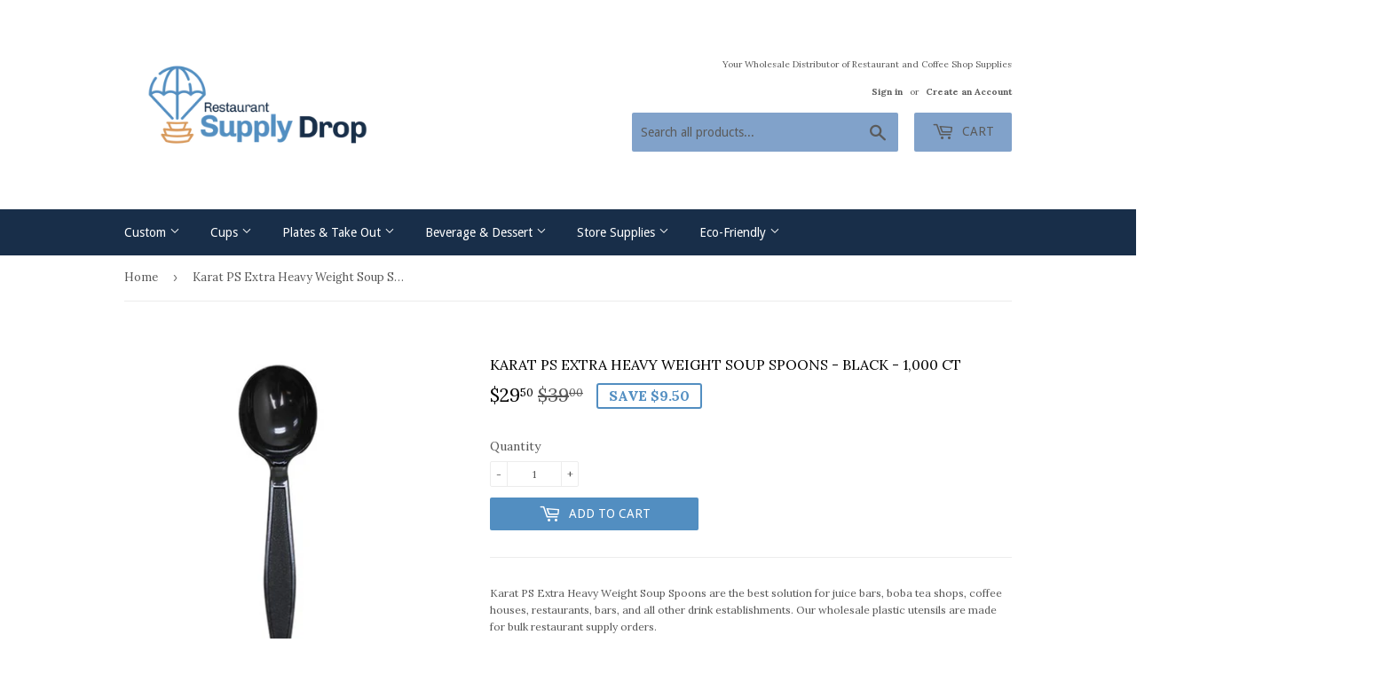

--- FILE ---
content_type: text/html; charset=utf-8
request_url: https://www.restaurantsupplydrop.com/products/karat-ps-extra-heavy-weight-soup-spoons-black-1-000-ct
body_size: 22697
content:
<!doctype html>
<!--[if lt IE 7]><html class="no-js lt-ie9 lt-ie8 lt-ie7" lang="en"> <![endif]-->
<!--[if IE 7]><html class="no-js lt-ie9 lt-ie8" lang="en"> <![endif]-->
<!--[if IE 8]><html class="no-js lt-ie9" lang="en"> <![endif]-->
<!--[if IE 9 ]><html class="ie9 no-js"> <![endif]-->
<!--[if (gt IE 9)|!(IE)]><!--> <html class="no-touch no-js"> <!--<![endif]-->
<head>
<meta name="google-site-verification" content="viIK4rOu_mQLAQVChe8oY_Y7t4pvV4BggtuJ0zmxyw8" />
  <meta name="trustedsite-verification" content="f808d909adc6153e88ab8585d812b613">


 <!-- default to true --><!-- Contain template--><!-- setting name: pluginseo_pageTitleTruncateEnableForProducts-->
    <!-- setting value: true --><!-- pageTitleTemplate: %% product.title %% | Coffee Shop Supplies | Carry Out Containers | Bubble Tea Supplies -->
  <!-- pageTitleToParse": Karat PS Extra Heavy Weight Soup Spoons - Black - 1,000 ct -->
  <!-- pageTitleTruncateApplicable: true -->

  <!-- pluginseo_pageTitleTemplateApplyToAll: false -->
  <!-- pageTitleTruncateApplicable: true --><!-- Custom page title: No --><title>Karat PS Extra Heavy Weight Soup Spoons - Black - 1,000 ct | Coffee Shop Supplies | Carry Out Containers | Bubble Tea Supplies</title> <!-- default to true --><!-- Contain template--><!-- setting name: pluginseo_metaDescriptionTruncateEnableForProducts-->
    <!-- setting value: true --><!-- metaDescriptionTemplate: Buy %% product.title %% from only %% product.price || money_with_currency %%. %% product.description || strip_newlines || strip_html || replace: '<ul>', ' ' || replace: 'â', ' ' || replace: 'Â', ' ' || replace: '<li>', ', ' || replace: '.,', ',' || strip_html || escape %%</li>
</ul> -->
  <!-- metaDescriptionToParse": Karat PS Extra Heavy Weight Soup Spoons are the best solution for juice bars, boba tea shops, coffee houses, restaurants, bars, and all other drink establishments. Our wholesale plastic utensils are made for bulk restaurant supply orders. UPC Code: 877183004251 Units Sold By: Case 1,000 Spoons Specifications: Color: Bl -->
  <!-- metaDescriptionTruncateApplicable: true -->

  <!-- pluginseo_metaDescriptionTemplateApplyToAll: false -->
  <!-- metaDescriptionTruncateApplicable: true --><!-- No-->
      <!--1--><meta name="description" content="Karat PS Extra Heavy Weight Soup Spoons are the best solution for juice bars, boba tea shops, coffee houses, restaurants, bars, and all other drink establishments. Our wh" /><script data-desc="seo-breadcrumb-list" type="application/ld+json">
{
  "@context": "http://schema.org",
  "@type": "BreadcrumbList",
  "itemListElement": [{
            "@type": "ListItem",
            "position": 1,
            "item": {
              "@id": "https://www.restaurantsupplydrop.com/products/karat-ps-extra-heavy-weight-soup-spoons-black-1-000-ct",
              "name": "Karat PS Extra Heavy Weight Soup Spoons - Black - 1,000 ct"
            }
          }]
}
</script><script data-desc="seo-organization" type="application/ld+json">
  {
    "@context": "http://schema.org",
    "@type": "Organization",
    "@id": "https://www.restaurantsupplydrop.com#organization",
    "name": "Restaurant Supply Drop",
    "url": "https://www.restaurantsupplydrop.com","logo": {
        "type": "ImageObject",
        "url": "https://www.restaurantsupplydrop.com/cdn/shop/t/2/assets/pluginseo_structuredDataLogo_small.png?v=29528274706366784331541893958"
      },
      "image": "https://www.restaurantsupplydrop.com/cdn/shop/t/2/assets/pluginseo_structuredDataLogo_small.png?v=29528274706366784331541893958","sameAs": ["https://www.facebook.com/RestaurantSupplyDrop/","https://twitter.com/suppliestea","https://www.yelp.com/biz/restaurant-supply-drop-marina-del-rey","https://www.linkedin.com/company/restaurant-supply-drop","https://www.crunchbase.com/organization/restaurant-supply-drop"]
  }
</script><script data-desc="seo-product" type="application/ld+json">
      {
        "@context": "http://schema.org/",
        "@type": "Product",
        "@id": "https://www.restaurantsupplydrop.com/products/karat-ps-extra-heavy-weight-soup-spoons-black-1-000-ct#product",
        "name": "Karat PS Extra Heavy Weight Soup Spoons - Black - 1,000 ct",
        "image": "https://www.restaurantsupplydrop.com/cdn/shop/products/karat-ps-extra-heavy-weight-soup-spoons-black-1000-ct-u2022b-877183004251-utensils-restaurant-supply-drop_450x450.jpg?v=1691555555",
        "description": "Karat PS Extra Heavy Weight Soup Spoons are the best solution for juice bars, boba tea shops, coffee houses, restaurants, bars, and all other drink establishments.  Our wholesale plastic utensils are made for bulk restaurant supply orders. UPC Code: 877183004251 Units Sold By: Case 1,000 Spoons  Specifications:  Color: Black Type: Extra Heavy Weight Material: PS - Polystyrene Available: Black and White Units Sold By: Case 1,000 spoons (100pcs per bag / 10bags per case)",
        "mpn": "514443083833",
"sku": "U2022B",
"gtin12": "877183004251","weight": {
              "@type": "QuantitativeValue",
              "value": 454,
              "unitCode": "GRM"
            },"offers": {
            "@type": "Offer",
            "url": "https://www.restaurantsupplydrop.com/products/karat-ps-extra-heavy-weight-soup-spoons-black-1-000-ct",
            "priceCurrency": "USD",
            "price": "29.5",
            "availability": "InStock",
            "seller": {
              "@type": "Organization",
              "@id": "https://www.restaurantsupplydrop.com#organization"
            }
          }}
    </script><script data-desc="seo-website" type="application/ld+json">
  {
    "@context": "http://schema.org",
    "@type": "WebSite",
    "name": "Restaurant Supply Drop",
    "url": "https://www.restaurantsupplydrop.com",
    "potentialAction": {
      "@type": "SearchAction",
      "target": "https://www.restaurantsupplydrop.com/search?q={search_term_string}",
      "query-input": "required name=search_term_string"
    }
  }
</script><meta name="pluginseo" content="Plug in SEO Plus" data-ptf="s-te_pr" data-mdf="s-me-tr" />

  <meta name="p:domain_verify" content="661d0d4377d33b9f5c1c28ea60f4e98e"/>
<meta name="msvalidate.01" content="AD39A7E57BBE9C7CF9C8BA79E7222B31" />
  <meta name="google-site-verification" content="tq_7j_4M2X_bajZsT5ecHQqoRP2eGrZ5c2HzlRgWy4k" />

  <script>(function(H){H.className=H.className.replace(/\bno-js\b/,'js')})(document.documentElement)</script>
  <!-- Basic page needs ================================================== -->
  <meta charset="utf-8">
  <meta http-equiv="X-UA-Compatible" content="IE=edge,chrome=1">

  
  <link rel="shortcut icon" href="//www.restaurantsupplydrop.com/cdn/shop/files/Restaurant_Supply_Drop_logo_icon_1bbdf17c-12cc-4ef7-9b53-b690233206f7_32x32.png?v=1613518826" type="image/png" />
  

  <!-- Title and description ================================================== -->
   


  

  <!-- Product meta ================================================== -->
  <!-- /snippets/social-meta-tags.liquid -->




<meta property="og:site_name" content="Restaurant Supply Drop">
<meta property="og:url" content="https://www.restaurantsupplydrop.com/products/karat-ps-extra-heavy-weight-soup-spoons-black-1-000-ct">
<meta property="og:title" content="Karat PS Extra Heavy Weight Soup Spoons - Black - 1,000 ct">
<meta property="og:type" content="product">
<meta property="og:description" content="Karat PS Extra Heavy Weight Soup Spoons are the best solution for juice bars, boba tea shops, coffee houses, restaurants, bars, and all other drink establishments. Our wholesale plastic utensils are made for bulk restaurant supply orders. UPC Code: 877183004251 Units Sold By: Case 1,000 Spoons Specifications: Color: Bl">

  <meta property="og:price:amount" content="29.50">
  <meta property="og:price:currency" content="USD">

<meta property="og:image" content="http://www.restaurantsupplydrop.com/cdn/shop/products/karat-ps-extra-heavy-weight-soup-spoons-black-1000-ct-u2022b-877183004251-utensils-restaurant-supply-drop_1200x1200.jpg?v=1691555555">
<meta property="og:image:secure_url" content="https://www.restaurantsupplydrop.com/cdn/shop/products/karat-ps-extra-heavy-weight-soup-spoons-black-1000-ct-u2022b-877183004251-utensils-restaurant-supply-drop_1200x1200.jpg?v=1691555555">


  <meta name="twitter:site" content="@suppliestea">

<meta name="twitter:card" content="summary_large_image">
<meta name="twitter:title" content="Karat PS Extra Heavy Weight Soup Spoons - Black - 1,000 ct">
<meta name="twitter:description" content="Karat PS Extra Heavy Weight Soup Spoons are the best solution for juice bars, boba tea shops, coffee houses, restaurants, bars, and all other drink establishments. Our wholesale plastic utensils are made for bulk restaurant supply orders. UPC Code: 877183004251 Units Sold By: Case 1,000 Spoons Specifications: Color: Bl">


  <!-- Helpers ================================================== -->
  <link rel="canonical" href="https://www.restaurantsupplydrop.com/products/karat-ps-extra-heavy-weight-soup-spoons-black-1-000-ct">
  <meta name="viewport" content="width=device-width,initial-scale=1">

  <!-- CSS ================================================== -->
  <link href="//www.restaurantsupplydrop.com/cdn/shop/t/2/assets/theme.scss.css?v=180796072347579673301765526536" rel="stylesheet" type="text/css" media="all" />
  
  
  
  <link href="//fonts.googleapis.com/css?family=Lora:400,700" rel="stylesheet" type="text/css" media="all" />


  


  
    
    
    <link href="//fonts.googleapis.com/css?family=Droid+Sans:400" rel="stylesheet" type="text/css" media="all" />
  



  <!-- Header hook for plugins ================================================== -->
  <script>window.performance && window.performance.mark && window.performance.mark('shopify.content_for_header.start');</script><meta name="google-site-verification" content="viIK4rOu_mQLAQVChe8oY_Y7t4pvV4BggtuJ0zmxyw8">
<meta name="google-site-verification" content="tq_7j_4M2X_bajZsT5ecHQqoRP2eGrZ5c2HzlRgWy4k">
<meta id="shopify-digital-wallet" name="shopify-digital-wallet" content="/31055038/digital_wallets/dialog">
<meta name="shopify-checkout-api-token" content="ea6be2b73b2b843c45f60cfc29642d81">
<link rel="alternate" type="application/json+oembed" href="https://www.restaurantsupplydrop.com/products/karat-ps-extra-heavy-weight-soup-spoons-black-1-000-ct.oembed">
<script async="async" src="/checkouts/internal/preloads.js?locale=en-US"></script>
<link rel="preconnect" href="https://shop.app" crossorigin="anonymous">
<script async="async" src="https://shop.app/checkouts/internal/preloads.js?locale=en-US&shop_id=31055038" crossorigin="anonymous"></script>
<script id="apple-pay-shop-capabilities" type="application/json">{"shopId":31055038,"countryCode":"US","currencyCode":"USD","merchantCapabilities":["supports3DS"],"merchantId":"gid:\/\/shopify\/Shop\/31055038","merchantName":"Restaurant Supply Drop","requiredBillingContactFields":["postalAddress","email","phone"],"requiredShippingContactFields":["postalAddress","email","phone"],"shippingType":"shipping","supportedNetworks":["visa","masterCard","amex","discover","elo","jcb"],"total":{"type":"pending","label":"Restaurant Supply Drop","amount":"1.00"},"shopifyPaymentsEnabled":true,"supportsSubscriptions":true}</script>
<script id="shopify-features" type="application/json">{"accessToken":"ea6be2b73b2b843c45f60cfc29642d81","betas":["rich-media-storefront-analytics"],"domain":"www.restaurantsupplydrop.com","predictiveSearch":true,"shopId":31055038,"locale":"en"}</script>
<script>var Shopify = Shopify || {};
Shopify.shop = "disposable-food-and-beverage-packaging-solutions.myshopify.com";
Shopify.locale = "en";
Shopify.currency = {"active":"USD","rate":"1.0"};
Shopify.country = "US";
Shopify.theme = {"name":"Supply","id":12559548473,"schema_name":"Supply","schema_version":"3.1.0","theme_store_id":679,"role":"main"};
Shopify.theme.handle = "null";
Shopify.theme.style = {"id":null,"handle":null};
Shopify.cdnHost = "www.restaurantsupplydrop.com/cdn";
Shopify.routes = Shopify.routes || {};
Shopify.routes.root = "/";</script>
<script type="module">!function(o){(o.Shopify=o.Shopify||{}).modules=!0}(window);</script>
<script>!function(o){function n(){var o=[];function n(){o.push(Array.prototype.slice.apply(arguments))}return n.q=o,n}var t=o.Shopify=o.Shopify||{};t.loadFeatures=n(),t.autoloadFeatures=n()}(window);</script>
<script>
  window.ShopifyPay = window.ShopifyPay || {};
  window.ShopifyPay.apiHost = "shop.app\/pay";
  window.ShopifyPay.redirectState = null;
</script>
<script id="shop-js-analytics" type="application/json">{"pageType":"product"}</script>
<script defer="defer" async type="module" src="//www.restaurantsupplydrop.com/cdn/shopifycloud/shop-js/modules/v2/client.init-shop-cart-sync_BT-GjEfc.en.esm.js"></script>
<script defer="defer" async type="module" src="//www.restaurantsupplydrop.com/cdn/shopifycloud/shop-js/modules/v2/chunk.common_D58fp_Oc.esm.js"></script>
<script defer="defer" async type="module" src="//www.restaurantsupplydrop.com/cdn/shopifycloud/shop-js/modules/v2/chunk.modal_xMitdFEc.esm.js"></script>
<script type="module">
  await import("//www.restaurantsupplydrop.com/cdn/shopifycloud/shop-js/modules/v2/client.init-shop-cart-sync_BT-GjEfc.en.esm.js");
await import("//www.restaurantsupplydrop.com/cdn/shopifycloud/shop-js/modules/v2/chunk.common_D58fp_Oc.esm.js");
await import("//www.restaurantsupplydrop.com/cdn/shopifycloud/shop-js/modules/v2/chunk.modal_xMitdFEc.esm.js");

  window.Shopify.SignInWithShop?.initShopCartSync?.({"fedCMEnabled":true,"windoidEnabled":true});

</script>
<script>
  window.Shopify = window.Shopify || {};
  if (!window.Shopify.featureAssets) window.Shopify.featureAssets = {};
  window.Shopify.featureAssets['shop-js'] = {"shop-cart-sync":["modules/v2/client.shop-cart-sync_DZOKe7Ll.en.esm.js","modules/v2/chunk.common_D58fp_Oc.esm.js","modules/v2/chunk.modal_xMitdFEc.esm.js"],"init-fed-cm":["modules/v2/client.init-fed-cm_B6oLuCjv.en.esm.js","modules/v2/chunk.common_D58fp_Oc.esm.js","modules/v2/chunk.modal_xMitdFEc.esm.js"],"shop-cash-offers":["modules/v2/client.shop-cash-offers_D2sdYoxE.en.esm.js","modules/v2/chunk.common_D58fp_Oc.esm.js","modules/v2/chunk.modal_xMitdFEc.esm.js"],"shop-login-button":["modules/v2/client.shop-login-button_QeVjl5Y3.en.esm.js","modules/v2/chunk.common_D58fp_Oc.esm.js","modules/v2/chunk.modal_xMitdFEc.esm.js"],"pay-button":["modules/v2/client.pay-button_DXTOsIq6.en.esm.js","modules/v2/chunk.common_D58fp_Oc.esm.js","modules/v2/chunk.modal_xMitdFEc.esm.js"],"shop-button":["modules/v2/client.shop-button_DQZHx9pm.en.esm.js","modules/v2/chunk.common_D58fp_Oc.esm.js","modules/v2/chunk.modal_xMitdFEc.esm.js"],"avatar":["modules/v2/client.avatar_BTnouDA3.en.esm.js"],"init-windoid":["modules/v2/client.init-windoid_CR1B-cfM.en.esm.js","modules/v2/chunk.common_D58fp_Oc.esm.js","modules/v2/chunk.modal_xMitdFEc.esm.js"],"init-shop-for-new-customer-accounts":["modules/v2/client.init-shop-for-new-customer-accounts_C_vY_xzh.en.esm.js","modules/v2/client.shop-login-button_QeVjl5Y3.en.esm.js","modules/v2/chunk.common_D58fp_Oc.esm.js","modules/v2/chunk.modal_xMitdFEc.esm.js"],"init-shop-email-lookup-coordinator":["modules/v2/client.init-shop-email-lookup-coordinator_BI7n9ZSv.en.esm.js","modules/v2/chunk.common_D58fp_Oc.esm.js","modules/v2/chunk.modal_xMitdFEc.esm.js"],"init-shop-cart-sync":["modules/v2/client.init-shop-cart-sync_BT-GjEfc.en.esm.js","modules/v2/chunk.common_D58fp_Oc.esm.js","modules/v2/chunk.modal_xMitdFEc.esm.js"],"shop-toast-manager":["modules/v2/client.shop-toast-manager_DiYdP3xc.en.esm.js","modules/v2/chunk.common_D58fp_Oc.esm.js","modules/v2/chunk.modal_xMitdFEc.esm.js"],"init-customer-accounts":["modules/v2/client.init-customer-accounts_D9ZNqS-Q.en.esm.js","modules/v2/client.shop-login-button_QeVjl5Y3.en.esm.js","modules/v2/chunk.common_D58fp_Oc.esm.js","modules/v2/chunk.modal_xMitdFEc.esm.js"],"init-customer-accounts-sign-up":["modules/v2/client.init-customer-accounts-sign-up_iGw4briv.en.esm.js","modules/v2/client.shop-login-button_QeVjl5Y3.en.esm.js","modules/v2/chunk.common_D58fp_Oc.esm.js","modules/v2/chunk.modal_xMitdFEc.esm.js"],"shop-follow-button":["modules/v2/client.shop-follow-button_CqMgW2wH.en.esm.js","modules/v2/chunk.common_D58fp_Oc.esm.js","modules/v2/chunk.modal_xMitdFEc.esm.js"],"checkout-modal":["modules/v2/client.checkout-modal_xHeaAweL.en.esm.js","modules/v2/chunk.common_D58fp_Oc.esm.js","modules/v2/chunk.modal_xMitdFEc.esm.js"],"shop-login":["modules/v2/client.shop-login_D91U-Q7h.en.esm.js","modules/v2/chunk.common_D58fp_Oc.esm.js","modules/v2/chunk.modal_xMitdFEc.esm.js"],"lead-capture":["modules/v2/client.lead-capture_BJmE1dJe.en.esm.js","modules/v2/chunk.common_D58fp_Oc.esm.js","modules/v2/chunk.modal_xMitdFEc.esm.js"],"payment-terms":["modules/v2/client.payment-terms_Ci9AEqFq.en.esm.js","modules/v2/chunk.common_D58fp_Oc.esm.js","modules/v2/chunk.modal_xMitdFEc.esm.js"]};
</script>
<script id="__st">var __st={"a":31055038,"offset":-28800,"reqid":"49b7365d-bd9b-4ea9-afc8-38a53a8473e5-1769283743","pageurl":"www.restaurantsupplydrop.com\/products\/karat-ps-extra-heavy-weight-soup-spoons-black-1-000-ct","u":"d351b804bf70","p":"product","rtyp":"product","rid":514443083833};</script>
<script>window.ShopifyPaypalV4VisibilityTracking = true;</script>
<script id="captcha-bootstrap">!function(){'use strict';const t='contact',e='account',n='new_comment',o=[[t,t],['blogs',n],['comments',n],[t,'customer']],c=[[e,'customer_login'],[e,'guest_login'],[e,'recover_customer_password'],[e,'create_customer']],r=t=>t.map((([t,e])=>`form[action*='/${t}']:not([data-nocaptcha='true']) input[name='form_type'][value='${e}']`)).join(','),a=t=>()=>t?[...document.querySelectorAll(t)].map((t=>t.form)):[];function s(){const t=[...o],e=r(t);return a(e)}const i='password',u='form_key',d=['recaptcha-v3-token','g-recaptcha-response','h-captcha-response',i],f=()=>{try{return window.sessionStorage}catch{return}},m='__shopify_v',_=t=>t.elements[u];function p(t,e,n=!1){try{const o=window.sessionStorage,c=JSON.parse(o.getItem(e)),{data:r}=function(t){const{data:e,action:n}=t;return t[m]||n?{data:e,action:n}:{data:t,action:n}}(c);for(const[e,n]of Object.entries(r))t.elements[e]&&(t.elements[e].value=n);n&&o.removeItem(e)}catch(o){console.error('form repopulation failed',{error:o})}}const l='form_type',E='cptcha';function T(t){t.dataset[E]=!0}const w=window,h=w.document,L='Shopify',v='ce_forms',y='captcha';let A=!1;((t,e)=>{const n=(g='f06e6c50-85a8-45c8-87d0-21a2b65856fe',I='https://cdn.shopify.com/shopifycloud/storefront-forms-hcaptcha/ce_storefront_forms_captcha_hcaptcha.v1.5.2.iife.js',D={infoText:'Protected by hCaptcha',privacyText:'Privacy',termsText:'Terms'},(t,e,n)=>{const o=w[L][v],c=o.bindForm;if(c)return c(t,g,e,D).then(n);var r;o.q.push([[t,g,e,D],n]),r=I,A||(h.body.append(Object.assign(h.createElement('script'),{id:'captcha-provider',async:!0,src:r})),A=!0)});var g,I,D;w[L]=w[L]||{},w[L][v]=w[L][v]||{},w[L][v].q=[],w[L][y]=w[L][y]||{},w[L][y].protect=function(t,e){n(t,void 0,e),T(t)},Object.freeze(w[L][y]),function(t,e,n,w,h,L){const[v,y,A,g]=function(t,e,n){const i=e?o:[],u=t?c:[],d=[...i,...u],f=r(d),m=r(i),_=r(d.filter((([t,e])=>n.includes(e))));return[a(f),a(m),a(_),s()]}(w,h,L),I=t=>{const e=t.target;return e instanceof HTMLFormElement?e:e&&e.form},D=t=>v().includes(t);t.addEventListener('submit',(t=>{const e=I(t);if(!e)return;const n=D(e)&&!e.dataset.hcaptchaBound&&!e.dataset.recaptchaBound,o=_(e),c=g().includes(e)&&(!o||!o.value);(n||c)&&t.preventDefault(),c&&!n&&(function(t){try{if(!f())return;!function(t){const e=f();if(!e)return;const n=_(t);if(!n)return;const o=n.value;o&&e.removeItem(o)}(t);const e=Array.from(Array(32),(()=>Math.random().toString(36)[2])).join('');!function(t,e){_(t)||t.append(Object.assign(document.createElement('input'),{type:'hidden',name:u})),t.elements[u].value=e}(t,e),function(t,e){const n=f();if(!n)return;const o=[...t.querySelectorAll(`input[type='${i}']`)].map((({name:t})=>t)),c=[...d,...o],r={};for(const[a,s]of new FormData(t).entries())c.includes(a)||(r[a]=s);n.setItem(e,JSON.stringify({[m]:1,action:t.action,data:r}))}(t,e)}catch(e){console.error('failed to persist form',e)}}(e),e.submit())}));const S=(t,e)=>{t&&!t.dataset[E]&&(n(t,e.some((e=>e===t))),T(t))};for(const o of['focusin','change'])t.addEventListener(o,(t=>{const e=I(t);D(e)&&S(e,y())}));const B=e.get('form_key'),M=e.get(l),P=B&&M;t.addEventListener('DOMContentLoaded',(()=>{const t=y();if(P)for(const e of t)e.elements[l].value===M&&p(e,B);[...new Set([...A(),...v().filter((t=>'true'===t.dataset.shopifyCaptcha))])].forEach((e=>S(e,t)))}))}(h,new URLSearchParams(w.location.search),n,t,e,['guest_login'])})(!0,!0)}();</script>
<script integrity="sha256-4kQ18oKyAcykRKYeNunJcIwy7WH5gtpwJnB7kiuLZ1E=" data-source-attribution="shopify.loadfeatures" defer="defer" src="//www.restaurantsupplydrop.com/cdn/shopifycloud/storefront/assets/storefront/load_feature-a0a9edcb.js" crossorigin="anonymous"></script>
<script crossorigin="anonymous" defer="defer" src="//www.restaurantsupplydrop.com/cdn/shopifycloud/storefront/assets/shopify_pay/storefront-65b4c6d7.js?v=20250812"></script>
<script data-source-attribution="shopify.dynamic_checkout.dynamic.init">var Shopify=Shopify||{};Shopify.PaymentButton=Shopify.PaymentButton||{isStorefrontPortableWallets:!0,init:function(){window.Shopify.PaymentButton.init=function(){};var t=document.createElement("script");t.src="https://www.restaurantsupplydrop.com/cdn/shopifycloud/portable-wallets/latest/portable-wallets.en.js",t.type="module",document.head.appendChild(t)}};
</script>
<script data-source-attribution="shopify.dynamic_checkout.buyer_consent">
  function portableWalletsHideBuyerConsent(e){var t=document.getElementById("shopify-buyer-consent"),n=document.getElementById("shopify-subscription-policy-button");t&&n&&(t.classList.add("hidden"),t.setAttribute("aria-hidden","true"),n.removeEventListener("click",e))}function portableWalletsShowBuyerConsent(e){var t=document.getElementById("shopify-buyer-consent"),n=document.getElementById("shopify-subscription-policy-button");t&&n&&(t.classList.remove("hidden"),t.removeAttribute("aria-hidden"),n.addEventListener("click",e))}window.Shopify?.PaymentButton&&(window.Shopify.PaymentButton.hideBuyerConsent=portableWalletsHideBuyerConsent,window.Shopify.PaymentButton.showBuyerConsent=portableWalletsShowBuyerConsent);
</script>
<script data-source-attribution="shopify.dynamic_checkout.cart.bootstrap">document.addEventListener("DOMContentLoaded",(function(){function t(){return document.querySelector("shopify-accelerated-checkout-cart, shopify-accelerated-checkout")}if(t())Shopify.PaymentButton.init();else{new MutationObserver((function(e,n){t()&&(Shopify.PaymentButton.init(),n.disconnect())})).observe(document.body,{childList:!0,subtree:!0})}}));
</script>
<link id="shopify-accelerated-checkout-styles" rel="stylesheet" media="screen" href="https://www.restaurantsupplydrop.com/cdn/shopifycloud/portable-wallets/latest/accelerated-checkout-backwards-compat.css" crossorigin="anonymous">
<style id="shopify-accelerated-checkout-cart">
        #shopify-buyer-consent {
  margin-top: 1em;
  display: inline-block;
  width: 100%;
}

#shopify-buyer-consent.hidden {
  display: none;
}

#shopify-subscription-policy-button {
  background: none;
  border: none;
  padding: 0;
  text-decoration: underline;
  font-size: inherit;
  cursor: pointer;
}

#shopify-subscription-policy-button::before {
  box-shadow: none;
}

      </style>

<script>window.performance && window.performance.mark && window.performance.mark('shopify.content_for_header.end');</script>

  

<!--[if lt IE 9]>
<script src="//cdnjs.cloudflare.com/ajax/libs/html5shiv/3.7.2/html5shiv.min.js" type="text/javascript"></script>
<script src="//www.restaurantsupplydrop.com/cdn/shop/t/2/assets/respond.min.js?v=109" type="text/javascript"></script>
<link href="//www.restaurantsupplydrop.com/cdn/shop/t/2/assets/respond-proxy.html" id="respond-proxy" rel="respond-proxy" />
<link href="//www.restaurantsupplydrop.com/search?q=81d056845f2db791d1acafdc2af75cfd" id="respond-redirect" rel="respond-redirect" />
<script src="//www.restaurantsupplydrop.com/search?q=81d056845f2db791d1acafdc2af75cfd" type="text/javascript"></script>
<![endif]-->
<!--[if (lte IE 9) ]><script src="//www.restaurantsupplydrop.com/cdn/shop/t/2/assets/match-media.min.js?v=109" type="text/javascript"></script><![endif]-->


  
  

  <script src="//www.restaurantsupplydrop.com/cdn/shop/t/2/assets/jquery-2.2.3.min.js?v=58211863146907186831521170457" type="text/javascript"></script>

  <!--[if (gt IE 9)|!(IE)]><!--><script src="//www.restaurantsupplydrop.com/cdn/shop/t/2/assets/lazysizes.min.js?v=8147953233334221341521170457" async="async"></script><!--<![endif]-->
  <!--[if lte IE 9]><script src="//www.restaurantsupplydrop.com/cdn/shop/t/2/assets/lazysizes.min.js?v=8147953233334221341521170457"></script><![endif]-->

  <!--[if (gt IE 9)|!(IE)]><!--><script src="//www.restaurantsupplydrop.com/cdn/shop/t/2/assets/vendor.js?v=36233103725173156861521170458" defer="defer"></script><!--<![endif]-->
  <!--[if lte IE 9]><script src="//www.restaurantsupplydrop.com/cdn/shop/t/2/assets/vendor.js?v=36233103725173156861521170458"></script><![endif]-->

  <!--[if (gt IE 9)|!(IE)]><!--><script src="//www.restaurantsupplydrop.com/cdn/shop/t/2/assets/theme.js?v=6807891542654393291539286611" defer="defer"></script><!--<![endif]-->
  <!--[if lte IE 9]><script src="//www.restaurantsupplydrop.com/cdn/shop/t/2/assets/theme.js?v=6807891542654393291539286611"></script><![endif]-->

<link href="https://monorail-edge.shopifysvc.com" rel="dns-prefetch">
<script>(function(){if ("sendBeacon" in navigator && "performance" in window) {try {var session_token_from_headers = performance.getEntriesByType('navigation')[0].serverTiming.find(x => x.name == '_s').description;} catch {var session_token_from_headers = undefined;}var session_cookie_matches = document.cookie.match(/_shopify_s=([^;]*)/);var session_token_from_cookie = session_cookie_matches && session_cookie_matches.length === 2 ? session_cookie_matches[1] : "";var session_token = session_token_from_headers || session_token_from_cookie || "";function handle_abandonment_event(e) {var entries = performance.getEntries().filter(function(entry) {return /monorail-edge.shopifysvc.com/.test(entry.name);});if (!window.abandonment_tracked && entries.length === 0) {window.abandonment_tracked = true;var currentMs = Date.now();var navigation_start = performance.timing.navigationStart;var payload = {shop_id: 31055038,url: window.location.href,navigation_start,duration: currentMs - navigation_start,session_token,page_type: "product"};window.navigator.sendBeacon("https://monorail-edge.shopifysvc.com/v1/produce", JSON.stringify({schema_id: "online_store_buyer_site_abandonment/1.1",payload: payload,metadata: {event_created_at_ms: currentMs,event_sent_at_ms: currentMs}}));}}window.addEventListener('pagehide', handle_abandonment_event);}}());</script>
<script id="web-pixels-manager-setup">(function e(e,d,r,n,o){if(void 0===o&&(o={}),!Boolean(null===(a=null===(i=window.Shopify)||void 0===i?void 0:i.analytics)||void 0===a?void 0:a.replayQueue)){var i,a;window.Shopify=window.Shopify||{};var t=window.Shopify;t.analytics=t.analytics||{};var s=t.analytics;s.replayQueue=[],s.publish=function(e,d,r){return s.replayQueue.push([e,d,r]),!0};try{self.performance.mark("wpm:start")}catch(e){}var l=function(){var e={modern:/Edge?\/(1{2}[4-9]|1[2-9]\d|[2-9]\d{2}|\d{4,})\.\d+(\.\d+|)|Firefox\/(1{2}[4-9]|1[2-9]\d|[2-9]\d{2}|\d{4,})\.\d+(\.\d+|)|Chrom(ium|e)\/(9{2}|\d{3,})\.\d+(\.\d+|)|(Maci|X1{2}).+ Version\/(15\.\d+|(1[6-9]|[2-9]\d|\d{3,})\.\d+)([,.]\d+|)( \(\w+\)|)( Mobile\/\w+|) Safari\/|Chrome.+OPR\/(9{2}|\d{3,})\.\d+\.\d+|(CPU[ +]OS|iPhone[ +]OS|CPU[ +]iPhone|CPU IPhone OS|CPU iPad OS)[ +]+(15[._]\d+|(1[6-9]|[2-9]\d|\d{3,})[._]\d+)([._]\d+|)|Android:?[ /-](13[3-9]|1[4-9]\d|[2-9]\d{2}|\d{4,})(\.\d+|)(\.\d+|)|Android.+Firefox\/(13[5-9]|1[4-9]\d|[2-9]\d{2}|\d{4,})\.\d+(\.\d+|)|Android.+Chrom(ium|e)\/(13[3-9]|1[4-9]\d|[2-9]\d{2}|\d{4,})\.\d+(\.\d+|)|SamsungBrowser\/([2-9]\d|\d{3,})\.\d+/,legacy:/Edge?\/(1[6-9]|[2-9]\d|\d{3,})\.\d+(\.\d+|)|Firefox\/(5[4-9]|[6-9]\d|\d{3,})\.\d+(\.\d+|)|Chrom(ium|e)\/(5[1-9]|[6-9]\d|\d{3,})\.\d+(\.\d+|)([\d.]+$|.*Safari\/(?![\d.]+ Edge\/[\d.]+$))|(Maci|X1{2}).+ Version\/(10\.\d+|(1[1-9]|[2-9]\d|\d{3,})\.\d+)([,.]\d+|)( \(\w+\)|)( Mobile\/\w+|) Safari\/|Chrome.+OPR\/(3[89]|[4-9]\d|\d{3,})\.\d+\.\d+|(CPU[ +]OS|iPhone[ +]OS|CPU[ +]iPhone|CPU IPhone OS|CPU iPad OS)[ +]+(10[._]\d+|(1[1-9]|[2-9]\d|\d{3,})[._]\d+)([._]\d+|)|Android:?[ /-](13[3-9]|1[4-9]\d|[2-9]\d{2}|\d{4,})(\.\d+|)(\.\d+|)|Mobile Safari.+OPR\/([89]\d|\d{3,})\.\d+\.\d+|Android.+Firefox\/(13[5-9]|1[4-9]\d|[2-9]\d{2}|\d{4,})\.\d+(\.\d+|)|Android.+Chrom(ium|e)\/(13[3-9]|1[4-9]\d|[2-9]\d{2}|\d{4,})\.\d+(\.\d+|)|Android.+(UC? ?Browser|UCWEB|U3)[ /]?(15\.([5-9]|\d{2,})|(1[6-9]|[2-9]\d|\d{3,})\.\d+)\.\d+|SamsungBrowser\/(5\.\d+|([6-9]|\d{2,})\.\d+)|Android.+MQ{2}Browser\/(14(\.(9|\d{2,})|)|(1[5-9]|[2-9]\d|\d{3,})(\.\d+|))(\.\d+|)|K[Aa][Ii]OS\/(3\.\d+|([4-9]|\d{2,})\.\d+)(\.\d+|)/},d=e.modern,r=e.legacy,n=navigator.userAgent;return n.match(d)?"modern":n.match(r)?"legacy":"unknown"}(),u="modern"===l?"modern":"legacy",c=(null!=n?n:{modern:"",legacy:""})[u],f=function(e){return[e.baseUrl,"/wpm","/b",e.hashVersion,"modern"===e.buildTarget?"m":"l",".js"].join("")}({baseUrl:d,hashVersion:r,buildTarget:u}),m=function(e){var d=e.version,r=e.bundleTarget,n=e.surface,o=e.pageUrl,i=e.monorailEndpoint;return{emit:function(e){var a=e.status,t=e.errorMsg,s=(new Date).getTime(),l=JSON.stringify({metadata:{event_sent_at_ms:s},events:[{schema_id:"web_pixels_manager_load/3.1",payload:{version:d,bundle_target:r,page_url:o,status:a,surface:n,error_msg:t},metadata:{event_created_at_ms:s}}]});if(!i)return console&&console.warn&&console.warn("[Web Pixels Manager] No Monorail endpoint provided, skipping logging."),!1;try{return self.navigator.sendBeacon.bind(self.navigator)(i,l)}catch(e){}var u=new XMLHttpRequest;try{return u.open("POST",i,!0),u.setRequestHeader("Content-Type","text/plain"),u.send(l),!0}catch(e){return console&&console.warn&&console.warn("[Web Pixels Manager] Got an unhandled error while logging to Monorail."),!1}}}}({version:r,bundleTarget:l,surface:e.surface,pageUrl:self.location.href,monorailEndpoint:e.monorailEndpoint});try{o.browserTarget=l,function(e){var d=e.src,r=e.async,n=void 0===r||r,o=e.onload,i=e.onerror,a=e.sri,t=e.scriptDataAttributes,s=void 0===t?{}:t,l=document.createElement("script"),u=document.querySelector("head"),c=document.querySelector("body");if(l.async=n,l.src=d,a&&(l.integrity=a,l.crossOrigin="anonymous"),s)for(var f in s)if(Object.prototype.hasOwnProperty.call(s,f))try{l.dataset[f]=s[f]}catch(e){}if(o&&l.addEventListener("load",o),i&&l.addEventListener("error",i),u)u.appendChild(l);else{if(!c)throw new Error("Did not find a head or body element to append the script");c.appendChild(l)}}({src:f,async:!0,onload:function(){if(!function(){var e,d;return Boolean(null===(d=null===(e=window.Shopify)||void 0===e?void 0:e.analytics)||void 0===d?void 0:d.initialized)}()){var d=window.webPixelsManager.init(e)||void 0;if(d){var r=window.Shopify.analytics;r.replayQueue.forEach((function(e){var r=e[0],n=e[1],o=e[2];d.publishCustomEvent(r,n,o)})),r.replayQueue=[],r.publish=d.publishCustomEvent,r.visitor=d.visitor,r.initialized=!0}}},onerror:function(){return m.emit({status:"failed",errorMsg:"".concat(f," has failed to load")})},sri:function(e){var d=/^sha384-[A-Za-z0-9+/=]+$/;return"string"==typeof e&&d.test(e)}(c)?c:"",scriptDataAttributes:o}),m.emit({status:"loading"})}catch(e){m.emit({status:"failed",errorMsg:(null==e?void 0:e.message)||"Unknown error"})}}})({shopId: 31055038,storefrontBaseUrl: "https://www.restaurantsupplydrop.com",extensionsBaseUrl: "https://extensions.shopifycdn.com/cdn/shopifycloud/web-pixels-manager",monorailEndpoint: "https://monorail-edge.shopifysvc.com/unstable/produce_batch",surface: "storefront-renderer",enabledBetaFlags: ["2dca8a86"],webPixelsConfigList: [{"id":"523796697","configuration":"{\"config\":\"{\\\"pixel_id\\\":\\\"GT-WKPDQNZ\\\",\\\"target_country\\\":\\\"US\\\",\\\"gtag_events\\\":[{\\\"type\\\":\\\"purchase\\\",\\\"action_label\\\":\\\"MC-GNBBR5T2QR\\\"},{\\\"type\\\":\\\"page_view\\\",\\\"action_label\\\":\\\"MC-GNBBR5T2QR\\\"},{\\\"type\\\":\\\"view_item\\\",\\\"action_label\\\":\\\"MC-GNBBR5T2QR\\\"}],\\\"enable_monitoring_mode\\\":false}\"}","eventPayloadVersion":"v1","runtimeContext":"OPEN","scriptVersion":"b2a88bafab3e21179ed38636efcd8a93","type":"APP","apiClientId":1780363,"privacyPurposes":[],"dataSharingAdjustments":{"protectedCustomerApprovalScopes":["read_customer_address","read_customer_email","read_customer_name","read_customer_personal_data","read_customer_phone"]}},{"id":"74023129","eventPayloadVersion":"v1","runtimeContext":"LAX","scriptVersion":"1","type":"CUSTOM","privacyPurposes":["ANALYTICS"],"name":"Google Analytics tag (migrated)"},{"id":"shopify-app-pixel","configuration":"{}","eventPayloadVersion":"v1","runtimeContext":"STRICT","scriptVersion":"0450","apiClientId":"shopify-pixel","type":"APP","privacyPurposes":["ANALYTICS","MARKETING"]},{"id":"shopify-custom-pixel","eventPayloadVersion":"v1","runtimeContext":"LAX","scriptVersion":"0450","apiClientId":"shopify-pixel","type":"CUSTOM","privacyPurposes":["ANALYTICS","MARKETING"]}],isMerchantRequest: false,initData: {"shop":{"name":"Restaurant Supply Drop","paymentSettings":{"currencyCode":"USD"},"myshopifyDomain":"disposable-food-and-beverage-packaging-solutions.myshopify.com","countryCode":"US","storefrontUrl":"https:\/\/www.restaurantsupplydrop.com"},"customer":null,"cart":null,"checkout":null,"productVariants":[{"price":{"amount":29.5,"currencyCode":"USD"},"product":{"title":"Karat PS Extra Heavy Weight Soup Spoons - Black - 1,000 ct","vendor":"Karat","id":"514443083833","untranslatedTitle":"Karat PS Extra Heavy Weight Soup Spoons - Black - 1,000 ct","url":"\/products\/karat-ps-extra-heavy-weight-soup-spoons-black-1-000-ct","type":"Utensils"},"id":"6867678036025","image":{"src":"\/\/www.restaurantsupplydrop.com\/cdn\/shop\/products\/karat-ps-extra-heavy-weight-soup-spoons-black-1000-ct-u2022b-877183004251-utensils-restaurant-supply-drop.jpg?v=1691555555"},"sku":"U2022B","title":"Default Title","untranslatedTitle":"Default Title"}],"purchasingCompany":null},},"https://www.restaurantsupplydrop.com/cdn","fcfee988w5aeb613cpc8e4bc33m6693e112",{"modern":"","legacy":""},{"shopId":"31055038","storefrontBaseUrl":"https:\/\/www.restaurantsupplydrop.com","extensionBaseUrl":"https:\/\/extensions.shopifycdn.com\/cdn\/shopifycloud\/web-pixels-manager","surface":"storefront-renderer","enabledBetaFlags":"[\"2dca8a86\"]","isMerchantRequest":"false","hashVersion":"fcfee988w5aeb613cpc8e4bc33m6693e112","publish":"custom","events":"[[\"page_viewed\",{}],[\"product_viewed\",{\"productVariant\":{\"price\":{\"amount\":29.5,\"currencyCode\":\"USD\"},\"product\":{\"title\":\"Karat PS Extra Heavy Weight Soup Spoons - Black - 1,000 ct\",\"vendor\":\"Karat\",\"id\":\"514443083833\",\"untranslatedTitle\":\"Karat PS Extra Heavy Weight Soup Spoons - Black - 1,000 ct\",\"url\":\"\/products\/karat-ps-extra-heavy-weight-soup-spoons-black-1-000-ct\",\"type\":\"Utensils\"},\"id\":\"6867678036025\",\"image\":{\"src\":\"\/\/www.restaurantsupplydrop.com\/cdn\/shop\/products\/karat-ps-extra-heavy-weight-soup-spoons-black-1000-ct-u2022b-877183004251-utensils-restaurant-supply-drop.jpg?v=1691555555\"},\"sku\":\"U2022B\",\"title\":\"Default Title\",\"untranslatedTitle\":\"Default Title\"}}]]"});</script><script>
  window.ShopifyAnalytics = window.ShopifyAnalytics || {};
  window.ShopifyAnalytics.meta = window.ShopifyAnalytics.meta || {};
  window.ShopifyAnalytics.meta.currency = 'USD';
  var meta = {"product":{"id":514443083833,"gid":"gid:\/\/shopify\/Product\/514443083833","vendor":"Karat","type":"Utensils","handle":"karat-ps-extra-heavy-weight-soup-spoons-black-1-000-ct","variants":[{"id":6867678036025,"price":2950,"name":"Karat PS Extra Heavy Weight Soup Spoons - Black - 1,000 ct","public_title":null,"sku":"U2022B"}],"remote":false},"page":{"pageType":"product","resourceType":"product","resourceId":514443083833,"requestId":"49b7365d-bd9b-4ea9-afc8-38a53a8473e5-1769283743"}};
  for (var attr in meta) {
    window.ShopifyAnalytics.meta[attr] = meta[attr];
  }
</script>
<script class="analytics">
  (function () {
    var customDocumentWrite = function(content) {
      var jquery = null;

      if (window.jQuery) {
        jquery = window.jQuery;
      } else if (window.Checkout && window.Checkout.$) {
        jquery = window.Checkout.$;
      }

      if (jquery) {
        jquery('body').append(content);
      }
    };

    var hasLoggedConversion = function(token) {
      if (token) {
        return document.cookie.indexOf('loggedConversion=' + token) !== -1;
      }
      return false;
    }

    var setCookieIfConversion = function(token) {
      if (token) {
        var twoMonthsFromNow = new Date(Date.now());
        twoMonthsFromNow.setMonth(twoMonthsFromNow.getMonth() + 2);

        document.cookie = 'loggedConversion=' + token + '; expires=' + twoMonthsFromNow;
      }
    }

    var trekkie = window.ShopifyAnalytics.lib = window.trekkie = window.trekkie || [];
    if (trekkie.integrations) {
      return;
    }
    trekkie.methods = [
      'identify',
      'page',
      'ready',
      'track',
      'trackForm',
      'trackLink'
    ];
    trekkie.factory = function(method) {
      return function() {
        var args = Array.prototype.slice.call(arguments);
        args.unshift(method);
        trekkie.push(args);
        return trekkie;
      };
    };
    for (var i = 0; i < trekkie.methods.length; i++) {
      var key = trekkie.methods[i];
      trekkie[key] = trekkie.factory(key);
    }
    trekkie.load = function(config) {
      trekkie.config = config || {};
      trekkie.config.initialDocumentCookie = document.cookie;
      var first = document.getElementsByTagName('script')[0];
      var script = document.createElement('script');
      script.type = 'text/javascript';
      script.onerror = function(e) {
        var scriptFallback = document.createElement('script');
        scriptFallback.type = 'text/javascript';
        scriptFallback.onerror = function(error) {
                var Monorail = {
      produce: function produce(monorailDomain, schemaId, payload) {
        var currentMs = new Date().getTime();
        var event = {
          schema_id: schemaId,
          payload: payload,
          metadata: {
            event_created_at_ms: currentMs,
            event_sent_at_ms: currentMs
          }
        };
        return Monorail.sendRequest("https://" + monorailDomain + "/v1/produce", JSON.stringify(event));
      },
      sendRequest: function sendRequest(endpointUrl, payload) {
        // Try the sendBeacon API
        if (window && window.navigator && typeof window.navigator.sendBeacon === 'function' && typeof window.Blob === 'function' && !Monorail.isIos12()) {
          var blobData = new window.Blob([payload], {
            type: 'text/plain'
          });

          if (window.navigator.sendBeacon(endpointUrl, blobData)) {
            return true;
          } // sendBeacon was not successful

        } // XHR beacon

        var xhr = new XMLHttpRequest();

        try {
          xhr.open('POST', endpointUrl);
          xhr.setRequestHeader('Content-Type', 'text/plain');
          xhr.send(payload);
        } catch (e) {
          console.log(e);
        }

        return false;
      },
      isIos12: function isIos12() {
        return window.navigator.userAgent.lastIndexOf('iPhone; CPU iPhone OS 12_') !== -1 || window.navigator.userAgent.lastIndexOf('iPad; CPU OS 12_') !== -1;
      }
    };
    Monorail.produce('monorail-edge.shopifysvc.com',
      'trekkie_storefront_load_errors/1.1',
      {shop_id: 31055038,
      theme_id: 12559548473,
      app_name: "storefront",
      context_url: window.location.href,
      source_url: "//www.restaurantsupplydrop.com/cdn/s/trekkie.storefront.8d95595f799fbf7e1d32231b9a28fd43b70c67d3.min.js"});

        };
        scriptFallback.async = true;
        scriptFallback.src = '//www.restaurantsupplydrop.com/cdn/s/trekkie.storefront.8d95595f799fbf7e1d32231b9a28fd43b70c67d3.min.js';
        first.parentNode.insertBefore(scriptFallback, first);
      };
      script.async = true;
      script.src = '//www.restaurantsupplydrop.com/cdn/s/trekkie.storefront.8d95595f799fbf7e1d32231b9a28fd43b70c67d3.min.js';
      first.parentNode.insertBefore(script, first);
    };
    trekkie.load(
      {"Trekkie":{"appName":"storefront","development":false,"defaultAttributes":{"shopId":31055038,"isMerchantRequest":null,"themeId":12559548473,"themeCityHash":"10794827408511286739","contentLanguage":"en","currency":"USD","eventMetadataId":"1e3c9190-7e25-4269-be7c-5112b4aa07fb"},"isServerSideCookieWritingEnabled":true,"monorailRegion":"shop_domain","enabledBetaFlags":["65f19447"]},"Session Attribution":{},"S2S":{"facebookCapiEnabled":false,"source":"trekkie-storefront-renderer","apiClientId":580111}}
    );

    var loaded = false;
    trekkie.ready(function() {
      if (loaded) return;
      loaded = true;

      window.ShopifyAnalytics.lib = window.trekkie;

      var originalDocumentWrite = document.write;
      document.write = customDocumentWrite;
      try { window.ShopifyAnalytics.merchantGoogleAnalytics.call(this); } catch(error) {};
      document.write = originalDocumentWrite;

      window.ShopifyAnalytics.lib.page(null,{"pageType":"product","resourceType":"product","resourceId":514443083833,"requestId":"49b7365d-bd9b-4ea9-afc8-38a53a8473e5-1769283743","shopifyEmitted":true});

      var match = window.location.pathname.match(/checkouts\/(.+)\/(thank_you|post_purchase)/)
      var token = match? match[1]: undefined;
      if (!hasLoggedConversion(token)) {
        setCookieIfConversion(token);
        window.ShopifyAnalytics.lib.track("Viewed Product",{"currency":"USD","variantId":6867678036025,"productId":514443083833,"productGid":"gid:\/\/shopify\/Product\/514443083833","name":"Karat PS Extra Heavy Weight Soup Spoons - Black - 1,000 ct","price":"29.50","sku":"U2022B","brand":"Karat","variant":null,"category":"Utensils","nonInteraction":true,"remote":false},undefined,undefined,{"shopifyEmitted":true});
      window.ShopifyAnalytics.lib.track("monorail:\/\/trekkie_storefront_viewed_product\/1.1",{"currency":"USD","variantId":6867678036025,"productId":514443083833,"productGid":"gid:\/\/shopify\/Product\/514443083833","name":"Karat PS Extra Heavy Weight Soup Spoons - Black - 1,000 ct","price":"29.50","sku":"U2022B","brand":"Karat","variant":null,"category":"Utensils","nonInteraction":true,"remote":false,"referer":"https:\/\/www.restaurantsupplydrop.com\/products\/karat-ps-extra-heavy-weight-soup-spoons-black-1-000-ct"});
      }
    });


        var eventsListenerScript = document.createElement('script');
        eventsListenerScript.async = true;
        eventsListenerScript.src = "//www.restaurantsupplydrop.com/cdn/shopifycloud/storefront/assets/shop_events_listener-3da45d37.js";
        document.getElementsByTagName('head')[0].appendChild(eventsListenerScript);

})();</script>
  <script>
  if (!window.ga || (window.ga && typeof window.ga !== 'function')) {
    window.ga = function ga() {
      (window.ga.q = window.ga.q || []).push(arguments);
      if (window.Shopify && window.Shopify.analytics && typeof window.Shopify.analytics.publish === 'function') {
        window.Shopify.analytics.publish("ga_stub_called", {}, {sendTo: "google_osp_migration"});
      }
      console.error("Shopify's Google Analytics stub called with:", Array.from(arguments), "\nSee https://help.shopify.com/manual/promoting-marketing/pixels/pixel-migration#google for more information.");
    };
    if (window.Shopify && window.Shopify.analytics && typeof window.Shopify.analytics.publish === 'function') {
      window.Shopify.analytics.publish("ga_stub_initialized", {}, {sendTo: "google_osp_migration"});
    }
  }
</script>
<script
  defer
  src="https://www.restaurantsupplydrop.com/cdn/shopifycloud/perf-kit/shopify-perf-kit-3.0.4.min.js"
  data-application="storefront-renderer"
  data-shop-id="31055038"
  data-render-region="gcp-us-east1"
  data-page-type="product"
  data-theme-instance-id="12559548473"
  data-theme-name="Supply"
  data-theme-version="3.1.0"
  data-monorail-region="shop_domain"
  data-resource-timing-sampling-rate="10"
  data-shs="true"
  data-shs-beacon="true"
  data-shs-export-with-fetch="true"
  data-shs-logs-sample-rate="1"
  data-shs-beacon-endpoint="https://www.restaurantsupplydrop.com/api/collect"
></script>
</head>

<body id="karat-ps-extra-heavy-weight-soup-spoons-black-1-000-ct" class="template-product" >

  <div id="shopify-section-header" class="shopify-section header-section"><header class="site-header" role="banner" data-section-id="header" data-section-type="header-section">
  <div class="wrapper">

    <div class="grid--full">
      <div class="grid-item large--one-half">
        
          <div class="h1 header-logo" itemscope itemtype="http://schema.org/Organization">
        
          
          

          <a href="/" itemprop="url">
            <div class="lazyload__image-wrapper no-js" style="max-width:300px;">
              <div style="padding-top:48.559670781893004%;">
                <img class="lazyload js"
                  data-src="//www.restaurantsupplydrop.com/cdn/shop/files/Restaurant_Supply_Drop_logo_{width}x.png?v=1613518814"
                  data-widths="[180, 360, 540, 720, 900, 1080, 1296, 1512, 1728, 2048]"
                  data-aspectratio="2.059322033898305"
                  data-sizes="auto"
                  alt="Restaurant_Supply_Drop_logo"
                  style="width:300px;">
              </div>
            </div>
            <noscript>
              
              <img src="//www.restaurantsupplydrop.com/cdn/shop/files/Restaurant_Supply_Drop_logo_300x.png?v=1613518814"
                srcset="//www.restaurantsupplydrop.com/cdn/shop/files/Restaurant_Supply_Drop_logo_300x.png?v=1613518814 1x, //www.restaurantsupplydrop.com/cdn/shop/files/Restaurant_Supply_Drop_logo_300x@2x.png?v=1613518814 2x"
                alt="Restaurant_Supply_Drop_logo"
                itemprop="logo"
                style="max-width:300px;">
            </noscript>
          </a>
          
        
          </div>
        
      </div>

      <div class="grid-item large--one-half text-center large--text-right">
        
          <div class="site-header--text-links">
            
              

                <p>Your Wholesale Distributor of Restaurant and Coffee Shop Supplies</p>

              
            

            
              <span class="site-header--meta-links medium-down--hide">
                
                  <a href="/account/login" id="customer_login_link">Sign in</a>
                  <span class="site-header--spacer">or</span>
                  <a href="/account/register" id="customer_register_link">Create an Account</a>
                
              </span>
            
          </div>

          <br class="medium-down--hide">
        

        <form action="/search" method="get" class="search-bar" role="search">
  <input type="hidden" name="type" value="product">

  <input type="search" name="q" value="" placeholder="Search all products..." aria-label="Search all products...">
  <button type="submit" class="search-bar--submit icon-fallback-text">
    <span class="icon icon-search" aria-hidden="true"></span>
    <span class="fallback-text">Search</span>
  </button>
</form>


        <a href="/cart" class="header-cart-btn cart-toggle">
          <span class="icon icon-cart"></span>
          Cart <span class="cart-count cart-badge--desktop hidden-count">0</span>
        </a>
      </div>
    </div>

  </div>
</header>

<div id="mobileNavBar">
  <div class="display-table-cell">
    <button class="menu-toggle mobileNavBar-link" aria-controls="navBar" aria-expanded="false"><span class="icon icon-hamburger" aria-hidden="true"></span>Menu</button>
  </div>
  <div class="display-table-cell">
    <a href="/cart" class="cart-toggle mobileNavBar-link">
      <span class="icon icon-cart"></span>
      Cart <span class="cart-count hidden-count">0</span>
    </a>
  </div>
</div>

<nav class="nav-bar" id="navBar" role="navigation">
  <div class="wrapper">
    <form action="/search" method="get" class="search-bar" role="search">
  <input type="hidden" name="type" value="product">

  <input type="search" name="q" value="" placeholder="Search all products..." aria-label="Search all products...">
  <button type="submit" class="search-bar--submit icon-fallback-text">
    <span class="icon icon-search" aria-hidden="true"></span>
    <span class="fallback-text">Search</span>
  </button>
</form>

    <ul class="mobile-nav" id="MobileNav">
  
  <li class="large--hide">
    <a href="/">Home</a>
  </li>
  
  
    
      
      <li 
        class="mobile-nav--has-dropdown "
        aria-haspopup="true">
        <a
          href="/pages/custom-printed-cups"
          class="mobile-nav--link"
          data-meganav-type="parent"
          aria-controls="MenuParent-1"
          aria-expanded="false"
          >
            Custom
            <span class="icon icon-arrow-down" aria-hidden="true"></span>
        </a>
        <ul
          id="MenuParent-1"
          class="mobile-nav--dropdown "
          data-meganav-dropdown>
          
            
              <li>
                <a
                  href="/collections/custom-printed-kraft-paper"
                  class="mobile-nav--link"
                  data-meganav-type="child"
                  >
                    Custom Kraft Paper
                </a>
              </li>
            
          
            
              <li>
                <a
                  href="/collections/custom-printed-plastic-cups"
                  class="mobile-nav--link"
                  data-meganav-type="child"
                  >
                    Custom Plastic Cups
                </a>
              </li>
            
          
            
              <li>
                <a
                  href="/collections/custom-printed-food-containers"
                  class="mobile-nav--link"
                  data-meganav-type="child"
                  >
                    Custom Printed Food Containers
                </a>
              </li>
            
          
            
              <li>
                <a
                  href="/collections/custom-printed-napkins"
                  class="mobile-nav--link"
                  data-meganav-type="child"
                  >
                    Custom Printed Napkins
                </a>
              </li>
            
          
            
              <li>
                <a
                  href="/collections/custom-hot-cups"
                  class="mobile-nav--link"
                  data-meganav-type="child"
                  >
                    Custom Hot Cups | Custom Coffee Cups with Lids
                </a>
              </li>
            
          
            
              <li>
                <a
                  href="/collections/custom-coffee-sleeves"
                  class="mobile-nav--link"
                  data-meganav-type="child"
                  >
                    Custom Coffee Sleeves
                </a>
              </li>
            
          
        </ul>
      </li>
    
  
    
      
      <li 
        class="mobile-nav--has-dropdown "
        aria-haspopup="true">
        <a
          href="/collections/cups"
          class="mobile-nav--link"
          data-meganav-type="parent"
          aria-controls="MenuParent-2"
          aria-expanded="false"
          >
            Cups
            <span class="icon icon-arrow-down" aria-hidden="true"></span>
        </a>
        <ul
          id="MenuParent-2"
          class="mobile-nav--dropdown mobile-nav--has-grandchildren"
          data-meganav-dropdown>
          
            
            
              <li
                class="mobile-nav--has-dropdown mobile-nav--has-dropdown-grandchild "
                aria-haspopup="true">
                <a
                  href="/collections/disposable-cups-for-hot-drinks"
                  class="mobile-nav--link"
                  aria-controls="MenuChildren-2-1"
                  data-meganav-type="parent"
                  >
                    Disposable Paper Coffee Cups
                    <span class="icon icon-arrow-down" aria-hidden="true"></span>
                </a>
                <ul
                  id="MenuChildren-2-1"
                  class="mobile-nav--dropdown-grandchild"
                  data-meganav-dropdown>
                  
                    <li>
                      <a 
                        href="/collections/disposable-cups-for-hot-drinks"
                        class="mobile-nav--link"
                        data-meganav-type="child"
                        >
                          Coffee Cups
                        </a>
                    </li>
                  
                    <li>
                      <a 
                        href="/collections/insulated-coffee-cups"
                        class="mobile-nav--link"
                        data-meganav-type="child"
                        >
                          Insulated Coffee Cups
                        </a>
                    </li>
                  
                    <li>
                      <a 
                        href="/collections/ripple-coffee-cups"
                        class="mobile-nav--link"
                        data-meganav-type="child"
                        >
                          Ripple Coffee Cups
                        </a>
                    </li>
                  
                    <li>
                      <a 
                        href="/collections/disposable-espresso-cups"
                        class="mobile-nav--link"
                        data-meganav-type="child"
                        >
                          Disposable Espresso Cups
                        </a>
                    </li>
                  
                    <li>
                      <a 
                        href="/collections/compostable-coffee-cups"
                        class="mobile-nav--link"
                        data-meganav-type="child"
                        >
                          Compostable Coffee Cups | Eco Hot Cups | Biodegradable Coffee Cups
                        </a>
                    </li>
                  
                </ul>
              </li>
            
          
            
            
              <li
                class="mobile-nav--has-dropdown mobile-nav--has-dropdown-grandchild "
                aria-haspopup="true">
                <a
                  href="/collections/coffee-jackets"
                  class="mobile-nav--link"
                  aria-controls="MenuChildren-2-2"
                  data-meganav-type="parent"
                  >
                    Coffee Cup Accessories
                    <span class="icon icon-arrow-down" aria-hidden="true"></span>
                </a>
                <ul
                  id="MenuChildren-2-2"
                  class="mobile-nav--dropdown-grandchild"
                  data-meganav-dropdown>
                  
                    <li>
                      <a 
                        href="/collections/coffee-carrier"
                        class="mobile-nav--link"
                        data-meganav-type="child"
                        >
                          Cup Holder
                        </a>
                    </li>
                  
                    <li>
                      <a 
                        href="/collections/coffee-cup-lids"
                        class="mobile-nav--link"
                        data-meganav-type="child"
                        >
                          Coffee Lids
                        </a>
                    </li>
                  
                    <li>
                      <a 
                        href="/collections/coffee-jackets"
                        class="mobile-nav--link"
                        data-meganav-type="child"
                        >
                          Coffee Jackets
                        </a>
                    </li>
                  
                    <li>
                      <a 
                        href="/collections/stir-sticks"
                        class="mobile-nav--link"
                        data-meganav-type="child"
                        >
                          Stir Sticks
                        </a>
                    </li>
                  
                </ul>
              </li>
            
          
            
              <li>
                <a
                  href="/collections/pet-plastic-cups"
                  class="mobile-nav--link"
                  data-meganav-type="child"
                  >
                    Plastic Cups &amp; Lids - P.E.T. Plastic
                </a>
              </li>
            
          
            
              <li>
                <a
                  href="/collections/disposable-cold-cups-with-lids"
                  class="mobile-nav--link"
                  data-meganav-type="child"
                  >
                    Paper Cold Cups &amp; Lids
                </a>
              </li>
            
          
            
              <li>
                <a
                  href="/collections/bubble-tea-cups"
                  class="mobile-nav--link"
                  data-meganav-type="child"
                  >
                    Bubble Tea Cups
                </a>
              </li>
            
          
            
              <li>
                <a
                  href="/collections/plastic-ice-cream-cups-disposable-dessert-cups"
                  class="mobile-nav--link"
                  data-meganav-type="child"
                  >
                    Ice Cream Cups
                </a>
              </li>
            
          
            
            
              <li
                class="mobile-nav--has-dropdown mobile-nav--has-dropdown-grandchild "
                aria-haspopup="true">
                <a
                  href="/collections/straws-stirrers"
                  class="mobile-nav--link"
                  aria-controls="MenuChildren-2-7"
                  data-meganav-type="parent"
                  >
                    Straws
                    <span class="icon icon-arrow-down" aria-hidden="true"></span>
                </a>
                <ul
                  id="MenuChildren-2-7"
                  class="mobile-nav--dropdown-grandchild"
                  data-meganav-dropdown>
                  
                    <li>
                      <a 
                        href="/collections/straws-stirrers"
                        class="mobile-nav--link"
                        data-meganav-type="child"
                        >
                          Plastic Straws
                        </a>
                    </li>
                  
                    <li>
                      <a 
                        href="/collections/paper-straws-bulk"
                        class="mobile-nav--link"
                        data-meganav-type="child"
                        >
                          Paper Straws
                        </a>
                    </li>
                  
                    <li>
                      <a 
                        href="/collections/bubble-tea-straws"
                        class="mobile-nav--link"
                        data-meganav-type="child"
                        >
                          Bubble Tea Straws
                        </a>
                    </li>
                  
                </ul>
              </li>
            
          
        </ul>
      </li>
    
  
    
      
      <li 
        class="mobile-nav--has-dropdown "
        aria-haspopup="true">
        <a
          href="/collections/disposable-take-out-container"
          class="mobile-nav--link"
          data-meganav-type="parent"
          aria-controls="MenuParent-3"
          aria-expanded="false"
          >
            Plates &amp; Take Out
            <span class="icon icon-arrow-down" aria-hidden="true"></span>
        </a>
        <ul
          id="MenuParent-3"
          class="mobile-nav--dropdown mobile-nav--has-grandchildren"
          data-meganav-dropdown>
          
            
            
              <li
                class="mobile-nav--has-dropdown mobile-nav--has-dropdown-grandchild "
                aria-haspopup="true">
                <a
                  href="/collections/to-go-containers"
                  class="mobile-nav--link"
                  aria-controls="MenuChildren-3-1"
                  data-meganav-type="parent"
                  >
                    To-Go Packaging
                    <span class="icon icon-arrow-down" aria-hidden="true"></span>
                </a>
                <ul
                  id="MenuChildren-3-1"
                  class="mobile-nav--dropdown-grandchild"
                  data-meganav-dropdown>
                  
                    <li>
                      <a 
                        href="/collections/plastic-takeout-containers"
                        class="mobile-nav--link"
                        data-meganav-type="child"
                        >
                          Meal Prep Containers | Injection Molded Take Out Containers
                        </a>
                    </li>
                  
                    <li>
                      <a 
                        href="/collections/clamshell-containers"
                        class="mobile-nav--link"
                        data-meganav-type="child"
                        >
                          Clamshell Takeout Boxes | Hinged Containers
                        </a>
                    </li>
                  
                    <li>
                      <a 
                        href="/collections/aluminum-foil-containers"
                        class="mobile-nav--link"
                        data-meganav-type="child"
                        >
                          Aluminum Foil Containers
                        </a>
                    </li>
                  
                    <li>
                      <a 
                        href="/collections/oyster-pails-chinese-takeout-boxes"
                        class="mobile-nav--link"
                        data-meganav-type="child"
                        >
                          Food Pails | Chinese Take Out Boxes
                        </a>
                    </li>
                  
                    <li>
                      <a 
                        href="/collections/take-out-containers"
                        class="mobile-nav--link"
                        data-meganav-type="child"
                        >
                          Fold To-Go Boxes
                        </a>
                    </li>
                  
                    <li>
                      <a 
                        href="/collections/wholesale-deli-containers"
                        class="mobile-nav--link"
                        data-meganav-type="child"
                        >
                          Deli Containers
                        </a>
                    </li>
                  
                    <li>
                      <a 
                        href="/collections/chicken-buckets"
                        class="mobile-nav--link"
                        data-meganav-type="child"
                        >
                          Paper Food Buckets
                        </a>
                    </li>
                  
                    <li>
                      <a 
                        href="/collections/paper-food-containers-lids"
                        class="mobile-nav--link"
                        data-meganav-type="child"
                        >
                          Paper Food Containers
                        </a>
                    </li>
                  
                    <li>
                      <a 
                        href="/collections/soup-cups-container"
                        class="mobile-nav--link"
                        data-meganav-type="child"
                        >
                          Gourmet Food Containers (Soups)
                        </a>
                    </li>
                  
                    <li>
                      <a 
                        href="/collections/disposable-soup-containers-plastic-soup-bowls"
                        class="mobile-nav--link"
                        data-meganav-type="child"
                        >
                          Paper Soup Containers | Plastic Soup Bowls
                        </a>
                    </li>
                  
                    <li>
                      <a 
                        href="/collections/to-go-bags"
                        class="mobile-nav--link"
                        data-meganav-type="child"
                        >
                          To-Go Bags
                        </a>
                    </li>
                  
                    <li>
                      <a 
                        href="/collections/cutlery-kits"
                        class="mobile-nav--link"
                        data-meganav-type="child"
                        >
                          Cutlery Kits
                        </a>
                    </li>
                  
                </ul>
              </li>
            
          
            
              <li>
                <a
                  href="/collections/portion-cups"
                  class="mobile-nav--link"
                  data-meganav-type="child"
                  >
                    Portion Cups
                </a>
              </li>
            
          
            
              <li>
                <a
                  href="/collections/kraft-paper"
                  class="mobile-nav--link"
                  data-meganav-type="child"
                  >
                    Kraft Paper
                </a>
              </li>
            
          
            
              <li>
                <a
                  href="/collections/bowls-plates"
                  class="mobile-nav--link"
                  data-meganav-type="child"
                  >
                    Bowls &amp; Plates
                </a>
              </li>
            
          
            
              <li>
                <a
                  href="/collections/food-trays-boats"
                  class="mobile-nav--link"
                  data-meganav-type="child"
                  >
                    Paper Checkered Food Trays
                </a>
              </li>
            
          
            
            
              <li
                class="mobile-nav--has-dropdown mobile-nav--has-dropdown-grandchild "
                aria-haspopup="true">
                <a
                  href="/collections/utensils"
                  class="mobile-nav--link"
                  aria-controls="MenuChildren-3-6"
                  data-meganav-type="parent"
                  >
                    Utensils
                    <span class="icon icon-arrow-down" aria-hidden="true"></span>
                </a>
                <ul
                  id="MenuChildren-3-6"
                  class="mobile-nav--dropdown-grandchild"
                  data-meganav-dropdown>
                  
                    <li>
                      <a 
                        href="/collections/cutlery-kits"
                        class="mobile-nav--link"
                        data-meganav-type="child"
                        >
                          Cutlery Kits
                        </a>
                    </li>
                  
                    <li>
                      <a 
                        href="/collections/spoons"
                        class="mobile-nav--link"
                        data-meganav-type="child"
                        >
                          Spoons
                        </a>
                    </li>
                  
                    <li>
                      <a 
                        href="/collections/forks"
                        class="mobile-nav--link"
                        data-meganav-type="child"
                        >
                          Forks
                        </a>
                    </li>
                  
                    <li>
                      <a 
                        href="/collections/plastic-knives-bulk"
                        class="mobile-nav--link"
                        data-meganav-type="child"
                        >
                          Knives
                        </a>
                    </li>
                  
                    <li>
                      <a 
                        href="/collections/chopsticks"
                        class="mobile-nav--link"
                        data-meganav-type="child"
                        >
                          Chopsticks
                        </a>
                    </li>
                  
                    <li>
                      <a 
                        href="/collections/biodegradable-cutlery-utensils"
                        class="mobile-nav--link"
                        data-meganav-type="child"
                        >
                          Eco Friendly Cutlery
                        </a>
                    </li>
                  
                </ul>
              </li>
            
          
            
              <li>
                <a
                  href="/collections/napkins"
                  class="mobile-nav--link"
                  data-meganav-type="child"
                  >
                    Napkins
                </a>
              </li>
            
          
            
              <li>
                <a
                  href="/collections/gloves"
                  class="mobile-nav--link"
                  data-meganav-type="child"
                  >
                    Gloves
                </a>
              </li>
            
          
            
              <li>
                <a
                  href="/collections/catering"
                  class="mobile-nav--link"
                  data-meganav-type="child"
                  >
                    Catering
                </a>
              </li>
            
          
        </ul>
      </li>
    
  
    
      
      <li 
        class="mobile-nav--has-dropdown "
        aria-haspopup="true">
        <a
          href="/collections/flavored-syrups"
          class="mobile-nav--link"
          data-meganav-type="parent"
          aria-controls="MenuParent-4"
          aria-expanded="false"
          >
            Beverage &amp; Dessert
            <span class="icon icon-arrow-down" aria-hidden="true"></span>
        </a>
        <ul
          id="MenuParent-4"
          class="mobile-nav--dropdown mobile-nav--has-grandchildren"
          data-meganav-dropdown>
          
            
            
              <li
                class="mobile-nav--has-dropdown mobile-nav--has-dropdown-grandchild "
                aria-haspopup="true">
                <a
                  href="/collections/coffee-flavoring-syrup"
                  class="mobile-nav--link"
                  aria-controls="MenuChildren-4-1"
                  data-meganav-type="parent"
                  >
                    Syrups
                    <span class="icon icon-arrow-down" aria-hidden="true"></span>
                </a>
                <ul
                  id="MenuChildren-4-1"
                  class="mobile-nav--dropdown-grandchild"
                  data-meganav-dropdown>
                  
                    <li>
                      <a 
                        href="/collections/torani-syrup-flavors"
                        class="mobile-nav--link"
                        data-meganav-type="child"
                        >
                          Torani Syrup
                        </a>
                    </li>
                  
                    <li>
                      <a 
                        href="/collections/torani-sugar-free-syrup"
                        class="mobile-nav--link"
                        data-meganav-type="child"
                        >
                          Torani Sugar Free Syrup
                        </a>
                    </li>
                  
                    <li>
                      <a 
                        href="/collections/monin-syrup"
                        class="mobile-nav--link"
                        data-meganav-type="child"
                        >
                          Monin Syrups
                        </a>
                    </li>
                  
                    <li>
                      <a 
                        href="/collections/davinci-gourmet-syrup"
                        class="mobile-nav--link"
                        data-meganav-type="child"
                        >
                          Davinci Gourmet Coffee Syrups
                        </a>
                    </li>
                  
                    <li>
                      <a 
                        href="/collections/tea-zone-syrup"
                        class="mobile-nav--link"
                        data-meganav-type="child"
                        >
                          Tea Zone Syrups
                        </a>
                    </li>
                  
                    <li>
                      <a 
                        href="/collections/1883-maison-routin-syrup"
                        class="mobile-nav--link"
                        data-meganav-type="child"
                        >
                          1883 Maison Routin Syrups
                        </a>
                    </li>
                  
                </ul>
              </li>
            
          
            
            
              <li
                class="mobile-nav--has-dropdown mobile-nav--has-dropdown-grandchild "
                aria-haspopup="true">
                <a
                  href="/collections/powders"
                  class="mobile-nav--link"
                  aria-controls="MenuChildren-4-2"
                  data-meganav-type="parent"
                  >
                    Powders &amp; Mixes
                    <span class="icon icon-arrow-down" aria-hidden="true"></span>
                </a>
                <ul
                  id="MenuChildren-4-2"
                  class="mobile-nav--dropdown-grandchild"
                  data-meganav-dropdown>
                  
                    <li>
                      <a 
                        href="/collections/frappe-mix-powders"
                        class="mobile-nav--link"
                        data-meganav-type="child"
                        >
                          Frappe &amp; Iced Coffee Mix
                        </a>
                    </li>
                  
                    <li>
                      <a 
                        href="/collections/powders"
                        class="mobile-nav--link"
                        data-meganav-type="child"
                        >
                          Smoothie and Tea Drinks
                        </a>
                    </li>
                  
                    <li>
                      <a 
                        href="/collections/ice-cream-mix-wholesale"
                        class="mobile-nav--link"
                        data-meganav-type="child"
                        >
                          Soft Serve Ice Cream Mix 
                        </a>
                    </li>
                  
                    <li>
                      <a 
                        href="/collections/shaved-snow-mix-ice-fluff"
                        class="mobile-nav--link"
                        data-meganav-type="child"
                        >
                          Shaved Snow Mix | Snow Ice Fluff Mix
                        </a>
                    </li>
                  
                    <li>
                      <a 
                        href="/collections/dessert-mixes"
                        class="mobile-nav--link"
                        data-meganav-type="child"
                        >
                          Dessert Mixes
                        </a>
                    </li>
                  
                    <li>
                      <a 
                        href="/collections/pregel-frozen-yogurt-mix"
                        class="mobile-nav--link"
                        data-meganav-type="child"
                        >
                          Pregel Frozen Yogurt Mix | Pregel Ice Cream Mix
                        </a>
                    </li>
                  
                </ul>
              </li>
            
          
            
              <li>
                <a
                  href="/collections/boba-tapioca"
                  class="mobile-nav--link"
                  data-meganav-type="child"
                  >
                    Boba | Tapioca Pearls
                </a>
              </li>
            
          
            
              <li>
                <a
                  href="/collections/popping-pearls"
                  class="mobile-nav--link"
                  data-meganav-type="child"
                  >
                    Popping Pearls
                </a>
              </li>
            
          
            
              <li>
                <a
                  href="/collections/bubble-tea-jelly-boba"
                  class="mobile-nav--link"
                  data-meganav-type="child"
                  >
                    Jellies
                </a>
              </li>
            
          
            
              <li>
                <a
                  href="/collections/froyo-mochi"
                  class="mobile-nav--link"
                  data-meganav-type="child"
                  >
                    Mochi
                </a>
              </li>
            
          
            
              <li>
                <a
                  href="/collections/froyo-toppings"
                  class="mobile-nav--link"
                  data-meganav-type="child"
                  >
                    Canned Dessert Toppings
                </a>
              </li>
            
          
            
              <li>
                <a
                  href="/collections/ghirardelli-chocolate-sauce"
                  class="mobile-nav--link"
                  data-meganav-type="child"
                  >
                    Ghirardelli Chocolate
                </a>
              </li>
            
          
            
              <li>
                <a
                  href="/collections/non-dairy-milk-barista"
                  class="mobile-nav--link"
                  data-meganav-type="child"
                  >
                    Non Dairy Milk | Milk Substitute 
                </a>
              </li>
            
          
            
              <li>
                <a
                  href="/collections/chocolate-sauce"
                  class="mobile-nav--link"
                  data-meganav-type="child"
                  >
                    Caramel &amp; Chocolate Sauces
                </a>
              </li>
            
          
            
              <li>
                <a
                  href="/collections/frappe-mix"
                  class="mobile-nav--link"
                  data-meganav-type="child"
                  >
                    Powdered Base
                </a>
              </li>
            
          
            
              <li>
                <a
                  href="/collections/liquid-smoothie-mix"
                  class="mobile-nav--link"
                  data-meganav-type="child"
                  >
                    Liquid Base &amp; Purees
                </a>
              </li>
            
          
            
              <li>
                <a
                  href="/collections/wholesale-coffee-beans"
                  class="mobile-nav--link"
                  data-meganav-type="child"
                  >
                    Coffee Beans &amp; Grounds
                </a>
              </li>
            
          
            
              <li>
                <a
                  href="/collections/wholesale-tea-leaves"
                  class="mobile-nav--link"
                  data-meganav-type="child"
                  >
                    Tea Leaves
                </a>
              </li>
            
          
        </ul>
      </li>
    
  
    
      
      <li 
        class="mobile-nav--has-dropdown "
        aria-haspopup="true">
        <a
          href="/collections/store-supplies"
          class="mobile-nav--link"
          data-meganav-type="parent"
          aria-controls="MenuParent-5"
          aria-expanded="false"
          >
            Store Supplies
            <span class="icon icon-arrow-down" aria-hidden="true"></span>
        </a>
        <ul
          id="MenuParent-5"
          class="mobile-nav--dropdown mobile-nav--has-grandchildren"
          data-meganav-dropdown>
          
            
            
              <li
                class="mobile-nav--has-dropdown mobile-nav--has-dropdown-grandchild "
                aria-haspopup="true">
                <a
                  href="/collections/aluminum-foil-wrap"
                  class="mobile-nav--link"
                  aria-controls="MenuChildren-5-1"
                  data-meganav-type="parent"
                  >
                    Food Preparation
                    <span class="icon icon-arrow-down" aria-hidden="true"></span>
                </a>
                <ul
                  id="MenuChildren-5-1"
                  class="mobile-nav--dropdown-grandchild"
                  data-meganav-dropdown>
                  
                    <li>
                      <a 
                        href="/collections/gloves"
                        class="mobile-nav--link"
                        data-meganav-type="child"
                        >
                          Gloves
                        </a>
                    </li>
                  
                    <li>
                      <a 
                        href="/collections/restaurant-hair-nets"
                        class="mobile-nav--link"
                        data-meganav-type="child"
                        >
                          Restaurant Hair Nets | Bouffant Hair Net | Food Service Hair Nets
                        </a>
                    </li>
                  
                </ul>
              </li>
            
          
            
            
              <li
                class="mobile-nav--has-dropdown mobile-nav--has-dropdown-grandchild "
                aria-haspopup="true">
                <a
                  href="/collections/janitor-supply"
                  class="mobile-nav--link"
                  aria-controls="MenuChildren-5-2"
                  data-meganav-type="parent"
                  >
                    Janitorial &amp; Sanitation
                    <span class="icon icon-arrow-down" aria-hidden="true"></span>
                </a>
                <ul
                  id="MenuChildren-5-2"
                  class="mobile-nav--dropdown-grandchild"
                  data-meganav-dropdown>
                  
                    <li>
                      <a 
                        href="/collections/bulk-paper-towels"
                        class="mobile-nav--link"
                        data-meganav-type="child"
                        >
                          Bulk Paper Towels &amp; Commercial Paper Towels
                        </a>
                    </li>
                  
                    <li>
                      <a 
                        href="/collections/wholesale-toilet-paper"
                        class="mobile-nav--link"
                        data-meganav-type="child"
                        >
                          Wholesale Toilet Paper &amp; Bulk Industrial Toilet Paper
                        </a>
                    </li>
                  
                    <li>
                      <a 
                        href="/collections/disposable-toilet-covers"
                        class="mobile-nav--link"
                        data-meganav-type="child"
                        >
                          Disposable Toilet Covers &amp; Bulk Toilet Lid Covers
                        </a>
                    </li>
                  
                    <li>
                      <a 
                        href="/collections/commercial-cleaning-supplies"
                        class="mobile-nav--link"
                        data-meganav-type="child"
                        >
                          Cleaners
                        </a>
                    </li>
                  
                    <li>
                      <a 
                        href="/collections/commercial-toilet-paper-holder-dispenser"
                        class="mobile-nav--link"
                        data-meganav-type="child"
                        >
                          Commercial Toilet Paper Holder &amp; Dispenser
                        </a>
                    </li>
                  
                    <li>
                      <a 
                        href="/collections/warehouse"
                        class="mobile-nav--link"
                        data-meganav-type="child"
                        >
                          Warehouse
                        </a>
                    </li>
                  
                    <li>
                      <a 
                        href="/products/wholesale-ppe-face-masks"
                        class="mobile-nav--link"
                        data-meganav-type="child"
                        >
                          Bulk Face Masks for Restaurants
                        </a>
                    </li>
                  
                    <li>
                      <a 
                        href="/products/kn95-face-masks-20-bulk-kn95-masks-5-ply-face-mask-with-elastic-ear-loop"
                        class="mobile-nav--link"
                        data-meganav-type="child"
                        >
                          KN 95 Face Masks
                        </a>
                    </li>
                  
                </ul>
              </li>
            
          
            
              <li>
                <a
                  href="/collections/thermal-paper-rolls-wholesale"
                  class="mobile-nav--link"
                  data-meganav-type="child"
                  >
                    Thermal Paper
                </a>
              </li>
            
          
            
            
              <li
                class="mobile-nav--has-dropdown mobile-nav--has-dropdown-grandchild "
                aria-haspopup="true">
                <a
                  href="/collections/restaurant-smallwares"
                  class="mobile-nav--link"
                  aria-controls="MenuChildren-5-4"
                  data-meganav-type="parent"
                  >
                    Smallwares
                    <span class="icon icon-arrow-down" aria-hidden="true"></span>
                </a>
                <ul
                  id="MenuChildren-5-4"
                  class="mobile-nav--dropdown-grandchild"
                  data-meganav-dropdown>
                  
                    <li>
                      <a 
                        href="/collections/chafer-dish"
                        class="mobile-nav--link"
                        data-meganav-type="child"
                        >
                          Chafing Dishes
                        </a>
                    </li>
                  
                    <li>
                      <a 
                        href="/collections/soup-kettle"
                        class="mobile-nav--link"
                        data-meganav-type="child"
                        >
                          Soup Kettle
                        </a>
                    </li>
                  
                    <li>
                      <a 
                        href="/collections/commercial-blender"
                        class="mobile-nav--link"
                        data-meganav-type="child"
                        >
                          Blenders
                        </a>
                    </li>
                  
                    <li>
                      <a 
                        href="/collections/commercial-coffee-dispenser"
                        class="mobile-nav--link"
                        data-meganav-type="child"
                        >
                          Coffee Brewer &amp; Pot
                        </a>
                    </li>
                  
                    <li>
                      <a 
                        href="/collections/shaved-ice-supplies-snow-cone"
                        class="mobile-nav--link"
                        data-meganav-type="child"
                        >
                          Shaved Ice Machines &amp; Blocks
                        </a>
                    </li>
                  
                    <li>
                      <a 
                        href="/collections/boba-sealing-machine"
                        class="mobile-nav--link"
                        data-meganav-type="child"
                        >
                          Sealing Machine Supplies
                        </a>
                    </li>
                  
                    <li>
                      <a 
                        href="/collections/displays"
                        class="mobile-nav--link"
                        data-meganav-type="child"
                        >
                          Displays
                        </a>
                    </li>
                  
                </ul>
              </li>
            
          
            
            
              <li
                class="mobile-nav--has-dropdown mobile-nav--has-dropdown-grandchild "
                aria-haspopup="true">
                <a
                  href="/collections/commercial-refrigeration"
                  class="mobile-nav--link"
                  aria-controls="MenuChildren-5-5"
                  data-meganav-type="parent"
                  >
                    Refrigeration Units
                    <span class="icon icon-arrow-down" aria-hidden="true"></span>
                </a>
                <ul
                  id="MenuChildren-5-5"
                  class="mobile-nav--dropdown-grandchild"
                  data-meganav-dropdown>
                  
                    <li>
                      <a 
                        href="/collections/restaurant-freezer-atosa"
                        class="mobile-nav--link"
                        data-meganav-type="child"
                        >
                          Restaurant Freezer | Atosa Freezer
                        </a>
                    </li>
                  
                    <li>
                      <a 
                        href="/collections/glass-door-refrigerator-atosa"
                        class="mobile-nav--link"
                        data-meganav-type="child"
                        >
                          Glass Door Refrigerator | Atosa Refrigerator
                        </a>
                    </li>
                  
                </ul>
              </li>
            
          
            
              <li>
                <a
                  href="/collections/coffee-shop-supplies"
                  class="mobile-nav--link"
                  data-meganav-type="child"
                  >
                    Coffee Shop Supplies
                </a>
              </li>
            
          
            
              <li>
                <a
                  href="/collections/boba-tea-supplies"
                  class="mobile-nav--link"
                  data-meganav-type="child"
                  >
                    Boba Tea Supplies
                </a>
              </li>
            
          
            
              <li>
                <a
                  href="/collections/frozen-yogurt-supplies"
                  class="mobile-nav--link"
                  data-meganav-type="child"
                  >
                    Frozen Yogurt Supplies
                </a>
              </li>
            
          
            
              <li>
                <a
                  href="/collections/shaved-ice-supplies-snow-cone"
                  class="mobile-nav--link"
                  data-meganav-type="child"
                  >
                    Shaved Ice Supplies and Snow Cone Supplies
                </a>
              </li>
            
          
        </ul>
      </li>
    
  
    
      
      <li 
        class="mobile-nav--has-dropdown "
        aria-haspopup="true">
        <a
          href="/collections/biodegradable-take-out-boxes"
          class="mobile-nav--link"
          data-meganav-type="parent"
          aria-controls="MenuParent-6"
          aria-expanded="false"
          >
            Eco-Friendly
            <span class="icon icon-arrow-down" aria-hidden="true"></span>
        </a>
        <ul
          id="MenuParent-6"
          class="mobile-nav--dropdown mobile-nav--has-grandchildren"
          data-meganav-dropdown>
          
            
              <li>
                <a
                  href="/collections/compostable-clamshells"
                  class="mobile-nav--link"
                  data-meganav-type="child"
                  >
                    Compostable Bagasse Hinged Containers
                </a>
              </li>
            
          
            
              <li>
                <a
                  href="/collections/biodegradable-plates"
                  class="mobile-nav--link"
                  data-meganav-type="child"
                  >
                    Biodegradable Plates &amp; Compostable Plates
                </a>
              </li>
            
          
            
              <li>
                <a
                  href="/collections/compostable-bowls"
                  class="mobile-nav--link"
                  data-meganav-type="child"
                  >
                    Compostable Bowls &amp; Biodegradable Bowls
                </a>
              </li>
            
          
            
              <li>
                <a
                  href="/collections/compostable-food-containers"
                  class="mobile-nav--link"
                  data-meganav-type="child"
                  >
                    Compostable Paper Food Containers
                </a>
              </li>
            
          
            
            
              <li
                class="mobile-nav--has-dropdown mobile-nav--has-dropdown-grandchild "
                aria-haspopup="true">
                <a
                  href="/collections/compostable-utensils-flatware"
                  class="mobile-nav--link"
                  aria-controls="MenuChildren-6-5"
                  data-meganav-type="parent"
                  >
                    Compostable Utensils &amp; Bio Based Cutlery
                    <span class="icon icon-arrow-down" aria-hidden="true"></span>
                </a>
                <ul
                  id="MenuChildren-6-5"
                  class="mobile-nav--dropdown-grandchild"
                  data-meganav-dropdown>
                  
                    <li>
                      <a 
                        href="/collections/compostable-forks-biodegradable"
                        class="mobile-nav--link"
                        data-meganav-type="child"
                        >
                          Compostable Forks | Biodegradable Forks Wholesale
                        </a>
                    </li>
                  
                    <li>
                      <a 
                        href="/collections/biodegradable-spoons"
                        class="mobile-nav--link"
                        data-meganav-type="child"
                        >
                          Compostable Spoons | Biodegradable Spoons Wholesale
                        </a>
                    </li>
                  
                    <li>
                      <a 
                        href="/collections/biodegradable-knives"
                        class="mobile-nav--link"
                        data-meganav-type="child"
                        >
                          Compostable Knives &amp; Bulk Biodegradable Knives
                        </a>
                    </li>
                  
                </ul>
              </li>
            
          
            
              <li>
                <a
                  href="/collections/paper-straws-bulk"
                  class="mobile-nav--link"
                  data-meganav-type="child"
                  >
                    Paper Straws
                </a>
              </li>
            
          
            
              <li>
                <a
                  href="/collections/biodegradable-straws"
                  class="mobile-nav--link"
                  data-meganav-type="child"
                  >
                    PLA Biodegradable Straws | Eco Compostable Straws
                </a>
              </li>
            
          
            
            
              <li
                class="mobile-nav--has-dropdown mobile-nav--has-dropdown-grandchild "
                aria-haspopup="true">
                <a
                  href="/collections/biodegradable-cups"
                  class="mobile-nav--link"
                  aria-controls="MenuChildren-6-8"
                  data-meganav-type="parent"
                  >
                    Biodegradable Cups &amp; Compostable Cups
                    <span class="icon icon-arrow-down" aria-hidden="true"></span>
                </a>
                <ul
                  id="MenuChildren-6-8"
                  class="mobile-nav--dropdown-grandchild"
                  data-meganav-dropdown>
                  
                    <li>
                      <a 
                        href="/collections/compostable-coffee-cups"
                        class="mobile-nav--link"
                        data-meganav-type="child"
                        >
                          Compostable Coffee Cups
                        </a>
                    </li>
                  
                    <li>
                      <a 
                        href="/collections/pla-compostable-plastic-cups"
                        class="mobile-nav--link"
                        data-meganav-type="child"
                        >
                          PLA Compostable Plastic Cups
                        </a>
                    </li>
                  
                    <li>
                      <a 
                        href="https://www.restaurantsupplydrop.com/collections/biodegradable-paper-cups"
                        class="mobile-nav--link"
                        data-meganav-type="child"
                        >
                          Biodegradable Paper Cups | Compostable Paper Cups
                        </a>
                    </li>
                  
                    <li>
                      <a 
                        href="/collections/eco-friendly-stir-sticks-compostable-stirrers"
                        class="mobile-nav--link"
                        data-meganav-type="child"
                        >
                          Eco Friendly Stirrers
                        </a>
                    </li>
                  
                </ul>
              </li>
            
          
            
              <li>
                <a
                  href="/collections/compostable-deli-containers"
                  class="mobile-nav--link"
                  data-meganav-type="child"
                  >
                    Compostable Deli Containers
                </a>
              </li>
            
          
        </ul>
      </li>
    
  

  
    
      <li class="customer-navlink large--hide"><a href="/account/login" id="customer_login_link">Sign in</a></li>
      <li class="customer-navlink large--hide"><a href="/account/register" id="customer_register_link">Create an Account</a></li>
    
  
</ul>

    <ul class="site-nav" id="AccessibleNav">
  
  <li class="large--hide">
    <a href="/">Home</a>
  </li>
  
  
    
      
      <li 
        class="site-nav--has-dropdown "
        aria-haspopup="true">
        <a
          href="/pages/custom-printed-cups"
          class="site-nav--link"
          data-meganav-type="parent"
          aria-controls="MenuParent-1"
          aria-expanded="false"
          >
            Custom
            <span class="icon icon-arrow-down" aria-hidden="true"></span>
        </a>
        <ul
          id="MenuParent-1"
          class="site-nav--dropdown "
          data-meganav-dropdown>
          
            
              <li>
                <a
                  href="/collections/custom-printed-kraft-paper"
                  class="site-nav--link"
                  data-meganav-type="child"
                  
                  tabindex="-1">
                    Custom Kraft Paper
                </a>
              </li>
            
          
            
              <li>
                <a
                  href="/collections/custom-printed-plastic-cups"
                  class="site-nav--link"
                  data-meganav-type="child"
                  
                  tabindex="-1">
                    Custom Plastic Cups
                </a>
              </li>
            
          
            
              <li>
                <a
                  href="/collections/custom-printed-food-containers"
                  class="site-nav--link"
                  data-meganav-type="child"
                  
                  tabindex="-1">
                    Custom Printed Food Containers
                </a>
              </li>
            
          
            
              <li>
                <a
                  href="/collections/custom-printed-napkins"
                  class="site-nav--link"
                  data-meganav-type="child"
                  
                  tabindex="-1">
                    Custom Printed Napkins
                </a>
              </li>
            
          
            
              <li>
                <a
                  href="/collections/custom-hot-cups"
                  class="site-nav--link"
                  data-meganav-type="child"
                  
                  tabindex="-1">
                    Custom Hot Cups | Custom Coffee Cups with Lids
                </a>
              </li>
            
          
            
              <li>
                <a
                  href="/collections/custom-coffee-sleeves"
                  class="site-nav--link"
                  data-meganav-type="child"
                  
                  tabindex="-1">
                    Custom Coffee Sleeves
                </a>
              </li>
            
          
        </ul>
      </li>
    
  
    
      
      <li 
        class="site-nav--has-dropdown "
        aria-haspopup="true">
        <a
          href="/collections/cups"
          class="site-nav--link"
          data-meganav-type="parent"
          aria-controls="MenuParent-2"
          aria-expanded="false"
          >
            Cups
            <span class="icon icon-arrow-down" aria-hidden="true"></span>
        </a>
        <ul
          id="MenuParent-2"
          class="site-nav--dropdown site-nav--has-grandchildren"
          data-meganav-dropdown>
          
            
            
              <li
                class="site-nav--has-dropdown site-nav--has-dropdown-grandchild "
                aria-haspopup="true">
                <a
                  href="/collections/disposable-cups-for-hot-drinks"
                  class="site-nav--link"
                  aria-controls="MenuChildren-2-1"
                  data-meganav-type="parent"
                  
                  tabindex="-1">
                    Disposable Paper Coffee Cups
                    <span class="icon icon-arrow-down" aria-hidden="true"></span>
                </a>
                <ul
                  id="MenuChildren-2-1"
                  class="site-nav--dropdown-grandchild"
                  data-meganav-dropdown>
                  
                    <li>
                      <a 
                        href="/collections/disposable-cups-for-hot-drinks"
                        class="site-nav--link"
                        data-meganav-type="child"
                        
                        tabindex="-1">
                          Coffee Cups
                        </a>
                    </li>
                  
                    <li>
                      <a 
                        href="/collections/insulated-coffee-cups"
                        class="site-nav--link"
                        data-meganav-type="child"
                        
                        tabindex="-1">
                          Insulated Coffee Cups
                        </a>
                    </li>
                  
                    <li>
                      <a 
                        href="/collections/ripple-coffee-cups"
                        class="site-nav--link"
                        data-meganav-type="child"
                        
                        tabindex="-1">
                          Ripple Coffee Cups
                        </a>
                    </li>
                  
                    <li>
                      <a 
                        href="/collections/disposable-espresso-cups"
                        class="site-nav--link"
                        data-meganav-type="child"
                        
                        tabindex="-1">
                          Disposable Espresso Cups
                        </a>
                    </li>
                  
                    <li>
                      <a 
                        href="/collections/compostable-coffee-cups"
                        class="site-nav--link"
                        data-meganav-type="child"
                        
                        tabindex="-1">
                          Compostable Coffee Cups | Eco Hot Cups | Biodegradable Coffee Cups
                        </a>
                    </li>
                  
                </ul>
              </li>
            
          
            
            
              <li
                class="site-nav--has-dropdown site-nav--has-dropdown-grandchild "
                aria-haspopup="true">
                <a
                  href="/collections/coffee-jackets"
                  class="site-nav--link"
                  aria-controls="MenuChildren-2-2"
                  data-meganav-type="parent"
                  
                  tabindex="-1">
                    Coffee Cup Accessories
                    <span class="icon icon-arrow-down" aria-hidden="true"></span>
                </a>
                <ul
                  id="MenuChildren-2-2"
                  class="site-nav--dropdown-grandchild"
                  data-meganav-dropdown>
                  
                    <li>
                      <a 
                        href="/collections/coffee-carrier"
                        class="site-nav--link"
                        data-meganav-type="child"
                        
                        tabindex="-1">
                          Cup Holder
                        </a>
                    </li>
                  
                    <li>
                      <a 
                        href="/collections/coffee-cup-lids"
                        class="site-nav--link"
                        data-meganav-type="child"
                        
                        tabindex="-1">
                          Coffee Lids
                        </a>
                    </li>
                  
                    <li>
                      <a 
                        href="/collections/coffee-jackets"
                        class="site-nav--link"
                        data-meganav-type="child"
                        
                        tabindex="-1">
                          Coffee Jackets
                        </a>
                    </li>
                  
                    <li>
                      <a 
                        href="/collections/stir-sticks"
                        class="site-nav--link"
                        data-meganav-type="child"
                        
                        tabindex="-1">
                          Stir Sticks
                        </a>
                    </li>
                  
                </ul>
              </li>
            
          
            
              <li>
                <a
                  href="/collections/pet-plastic-cups"
                  class="site-nav--link"
                  data-meganav-type="child"
                  
                  tabindex="-1">
                    Plastic Cups &amp; Lids - P.E.T. Plastic
                </a>
              </li>
            
          
            
              <li>
                <a
                  href="/collections/disposable-cold-cups-with-lids"
                  class="site-nav--link"
                  data-meganav-type="child"
                  
                  tabindex="-1">
                    Paper Cold Cups &amp; Lids
                </a>
              </li>
            
          
            
              <li>
                <a
                  href="/collections/bubble-tea-cups"
                  class="site-nav--link"
                  data-meganav-type="child"
                  
                  tabindex="-1">
                    Bubble Tea Cups
                </a>
              </li>
            
          
            
              <li>
                <a
                  href="/collections/plastic-ice-cream-cups-disposable-dessert-cups"
                  class="site-nav--link"
                  data-meganav-type="child"
                  
                  tabindex="-1">
                    Ice Cream Cups
                </a>
              </li>
            
          
            
            
              <li
                class="site-nav--has-dropdown site-nav--has-dropdown-grandchild "
                aria-haspopup="true">
                <a
                  href="/collections/straws-stirrers"
                  class="site-nav--link"
                  aria-controls="MenuChildren-2-7"
                  data-meganav-type="parent"
                  
                  tabindex="-1">
                    Straws
                    <span class="icon icon-arrow-down" aria-hidden="true"></span>
                </a>
                <ul
                  id="MenuChildren-2-7"
                  class="site-nav--dropdown-grandchild"
                  data-meganav-dropdown>
                  
                    <li>
                      <a 
                        href="/collections/straws-stirrers"
                        class="site-nav--link"
                        data-meganav-type="child"
                        
                        tabindex="-1">
                          Plastic Straws
                        </a>
                    </li>
                  
                    <li>
                      <a 
                        href="/collections/paper-straws-bulk"
                        class="site-nav--link"
                        data-meganav-type="child"
                        
                        tabindex="-1">
                          Paper Straws
                        </a>
                    </li>
                  
                    <li>
                      <a 
                        href="/collections/bubble-tea-straws"
                        class="site-nav--link"
                        data-meganav-type="child"
                        
                        tabindex="-1">
                          Bubble Tea Straws
                        </a>
                    </li>
                  
                </ul>
              </li>
            
          
        </ul>
      </li>
    
  
    
      
      <li 
        class="site-nav--has-dropdown "
        aria-haspopup="true">
        <a
          href="/collections/disposable-take-out-container"
          class="site-nav--link"
          data-meganav-type="parent"
          aria-controls="MenuParent-3"
          aria-expanded="false"
          >
            Plates &amp; Take Out
            <span class="icon icon-arrow-down" aria-hidden="true"></span>
        </a>
        <ul
          id="MenuParent-3"
          class="site-nav--dropdown site-nav--has-grandchildren"
          data-meganav-dropdown>
          
            
            
              <li
                class="site-nav--has-dropdown site-nav--has-dropdown-grandchild "
                aria-haspopup="true">
                <a
                  href="/collections/to-go-containers"
                  class="site-nav--link"
                  aria-controls="MenuChildren-3-1"
                  data-meganav-type="parent"
                  
                  tabindex="-1">
                    To-Go Packaging
                    <span class="icon icon-arrow-down" aria-hidden="true"></span>
                </a>
                <ul
                  id="MenuChildren-3-1"
                  class="site-nav--dropdown-grandchild"
                  data-meganav-dropdown>
                  
                    <li>
                      <a 
                        href="/collections/plastic-takeout-containers"
                        class="site-nav--link"
                        data-meganav-type="child"
                        
                        tabindex="-1">
                          Meal Prep Containers | Injection Molded Take Out Containers
                        </a>
                    </li>
                  
                    <li>
                      <a 
                        href="/collections/clamshell-containers"
                        class="site-nav--link"
                        data-meganav-type="child"
                        
                        tabindex="-1">
                          Clamshell Takeout Boxes | Hinged Containers
                        </a>
                    </li>
                  
                    <li>
                      <a 
                        href="/collections/aluminum-foil-containers"
                        class="site-nav--link"
                        data-meganav-type="child"
                        
                        tabindex="-1">
                          Aluminum Foil Containers
                        </a>
                    </li>
                  
                    <li>
                      <a 
                        href="/collections/oyster-pails-chinese-takeout-boxes"
                        class="site-nav--link"
                        data-meganav-type="child"
                        
                        tabindex="-1">
                          Food Pails | Chinese Take Out Boxes
                        </a>
                    </li>
                  
                    <li>
                      <a 
                        href="/collections/take-out-containers"
                        class="site-nav--link"
                        data-meganav-type="child"
                        
                        tabindex="-1">
                          Fold To-Go Boxes
                        </a>
                    </li>
                  
                    <li>
                      <a 
                        href="/collections/wholesale-deli-containers"
                        class="site-nav--link"
                        data-meganav-type="child"
                        
                        tabindex="-1">
                          Deli Containers
                        </a>
                    </li>
                  
                    <li>
                      <a 
                        href="/collections/chicken-buckets"
                        class="site-nav--link"
                        data-meganav-type="child"
                        
                        tabindex="-1">
                          Paper Food Buckets
                        </a>
                    </li>
                  
                    <li>
                      <a 
                        href="/collections/paper-food-containers-lids"
                        class="site-nav--link"
                        data-meganav-type="child"
                        
                        tabindex="-1">
                          Paper Food Containers
                        </a>
                    </li>
                  
                    <li>
                      <a 
                        href="/collections/soup-cups-container"
                        class="site-nav--link"
                        data-meganav-type="child"
                        
                        tabindex="-1">
                          Gourmet Food Containers (Soups)
                        </a>
                    </li>
                  
                    <li>
                      <a 
                        href="/collections/disposable-soup-containers-plastic-soup-bowls"
                        class="site-nav--link"
                        data-meganav-type="child"
                        
                        tabindex="-1">
                          Paper Soup Containers | Plastic Soup Bowls
                        </a>
                    </li>
                  
                    <li>
                      <a 
                        href="/collections/to-go-bags"
                        class="site-nav--link"
                        data-meganav-type="child"
                        
                        tabindex="-1">
                          To-Go Bags
                        </a>
                    </li>
                  
                    <li>
                      <a 
                        href="/collections/cutlery-kits"
                        class="site-nav--link"
                        data-meganav-type="child"
                        
                        tabindex="-1">
                          Cutlery Kits
                        </a>
                    </li>
                  
                </ul>
              </li>
            
          
            
              <li>
                <a
                  href="/collections/portion-cups"
                  class="site-nav--link"
                  data-meganav-type="child"
                  
                  tabindex="-1">
                    Portion Cups
                </a>
              </li>
            
          
            
              <li>
                <a
                  href="/collections/kraft-paper"
                  class="site-nav--link"
                  data-meganav-type="child"
                  
                  tabindex="-1">
                    Kraft Paper
                </a>
              </li>
            
          
            
              <li>
                <a
                  href="/collections/bowls-plates"
                  class="site-nav--link"
                  data-meganav-type="child"
                  
                  tabindex="-1">
                    Bowls &amp; Plates
                </a>
              </li>
            
          
            
              <li>
                <a
                  href="/collections/food-trays-boats"
                  class="site-nav--link"
                  data-meganav-type="child"
                  
                  tabindex="-1">
                    Paper Checkered Food Trays
                </a>
              </li>
            
          
            
            
              <li
                class="site-nav--has-dropdown site-nav--has-dropdown-grandchild "
                aria-haspopup="true">
                <a
                  href="/collections/utensils"
                  class="site-nav--link"
                  aria-controls="MenuChildren-3-6"
                  data-meganav-type="parent"
                  
                  tabindex="-1">
                    Utensils
                    <span class="icon icon-arrow-down" aria-hidden="true"></span>
                </a>
                <ul
                  id="MenuChildren-3-6"
                  class="site-nav--dropdown-grandchild"
                  data-meganav-dropdown>
                  
                    <li>
                      <a 
                        href="/collections/cutlery-kits"
                        class="site-nav--link"
                        data-meganav-type="child"
                        
                        tabindex="-1">
                          Cutlery Kits
                        </a>
                    </li>
                  
                    <li>
                      <a 
                        href="/collections/spoons"
                        class="site-nav--link"
                        data-meganav-type="child"
                        
                        tabindex="-1">
                          Spoons
                        </a>
                    </li>
                  
                    <li>
                      <a 
                        href="/collections/forks"
                        class="site-nav--link"
                        data-meganav-type="child"
                        
                        tabindex="-1">
                          Forks
                        </a>
                    </li>
                  
                    <li>
                      <a 
                        href="/collections/plastic-knives-bulk"
                        class="site-nav--link"
                        data-meganav-type="child"
                        
                        tabindex="-1">
                          Knives
                        </a>
                    </li>
                  
                    <li>
                      <a 
                        href="/collections/chopsticks"
                        class="site-nav--link"
                        data-meganav-type="child"
                        
                        tabindex="-1">
                          Chopsticks
                        </a>
                    </li>
                  
                    <li>
                      <a 
                        href="/collections/biodegradable-cutlery-utensils"
                        class="site-nav--link"
                        data-meganav-type="child"
                        
                        tabindex="-1">
                          Eco Friendly Cutlery
                        </a>
                    </li>
                  
                </ul>
              </li>
            
          
            
              <li>
                <a
                  href="/collections/napkins"
                  class="site-nav--link"
                  data-meganav-type="child"
                  
                  tabindex="-1">
                    Napkins
                </a>
              </li>
            
          
            
              <li>
                <a
                  href="/collections/gloves"
                  class="site-nav--link"
                  data-meganav-type="child"
                  
                  tabindex="-1">
                    Gloves
                </a>
              </li>
            
          
            
              <li>
                <a
                  href="/collections/catering"
                  class="site-nav--link"
                  data-meganav-type="child"
                  
                  tabindex="-1">
                    Catering
                </a>
              </li>
            
          
        </ul>
      </li>
    
  
    
      
      <li 
        class="site-nav--has-dropdown "
        aria-haspopup="true">
        <a
          href="/collections/flavored-syrups"
          class="site-nav--link"
          data-meganav-type="parent"
          aria-controls="MenuParent-4"
          aria-expanded="false"
          >
            Beverage &amp; Dessert
            <span class="icon icon-arrow-down" aria-hidden="true"></span>
        </a>
        <ul
          id="MenuParent-4"
          class="site-nav--dropdown site-nav--has-grandchildren"
          data-meganav-dropdown>
          
            
            
              <li
                class="site-nav--has-dropdown site-nav--has-dropdown-grandchild "
                aria-haspopup="true">
                <a
                  href="/collections/coffee-flavoring-syrup"
                  class="site-nav--link"
                  aria-controls="MenuChildren-4-1"
                  data-meganav-type="parent"
                  
                  tabindex="-1">
                    Syrups
                    <span class="icon icon-arrow-down" aria-hidden="true"></span>
                </a>
                <ul
                  id="MenuChildren-4-1"
                  class="site-nav--dropdown-grandchild"
                  data-meganav-dropdown>
                  
                    <li>
                      <a 
                        href="/collections/torani-syrup-flavors"
                        class="site-nav--link"
                        data-meganav-type="child"
                        
                        tabindex="-1">
                          Torani Syrup
                        </a>
                    </li>
                  
                    <li>
                      <a 
                        href="/collections/torani-sugar-free-syrup"
                        class="site-nav--link"
                        data-meganav-type="child"
                        
                        tabindex="-1">
                          Torani Sugar Free Syrup
                        </a>
                    </li>
                  
                    <li>
                      <a 
                        href="/collections/monin-syrup"
                        class="site-nav--link"
                        data-meganav-type="child"
                        
                        tabindex="-1">
                          Monin Syrups
                        </a>
                    </li>
                  
                    <li>
                      <a 
                        href="/collections/davinci-gourmet-syrup"
                        class="site-nav--link"
                        data-meganav-type="child"
                        
                        tabindex="-1">
                          Davinci Gourmet Coffee Syrups
                        </a>
                    </li>
                  
                    <li>
                      <a 
                        href="/collections/tea-zone-syrup"
                        class="site-nav--link"
                        data-meganav-type="child"
                        
                        tabindex="-1">
                          Tea Zone Syrups
                        </a>
                    </li>
                  
                    <li>
                      <a 
                        href="/collections/1883-maison-routin-syrup"
                        class="site-nav--link"
                        data-meganav-type="child"
                        
                        tabindex="-1">
                          1883 Maison Routin Syrups
                        </a>
                    </li>
                  
                </ul>
              </li>
            
          
            
            
              <li
                class="site-nav--has-dropdown site-nav--has-dropdown-grandchild "
                aria-haspopup="true">
                <a
                  href="/collections/powders"
                  class="site-nav--link"
                  aria-controls="MenuChildren-4-2"
                  data-meganav-type="parent"
                  
                  tabindex="-1">
                    Powders &amp; Mixes
                    <span class="icon icon-arrow-down" aria-hidden="true"></span>
                </a>
                <ul
                  id="MenuChildren-4-2"
                  class="site-nav--dropdown-grandchild"
                  data-meganav-dropdown>
                  
                    <li>
                      <a 
                        href="/collections/frappe-mix-powders"
                        class="site-nav--link"
                        data-meganav-type="child"
                        
                        tabindex="-1">
                          Frappe &amp; Iced Coffee Mix
                        </a>
                    </li>
                  
                    <li>
                      <a 
                        href="/collections/powders"
                        class="site-nav--link"
                        data-meganav-type="child"
                        
                        tabindex="-1">
                          Smoothie and Tea Drinks
                        </a>
                    </li>
                  
                    <li>
                      <a 
                        href="/collections/ice-cream-mix-wholesale"
                        class="site-nav--link"
                        data-meganav-type="child"
                        
                        tabindex="-1">
                          Soft Serve Ice Cream Mix 
                        </a>
                    </li>
                  
                    <li>
                      <a 
                        href="/collections/shaved-snow-mix-ice-fluff"
                        class="site-nav--link"
                        data-meganav-type="child"
                        
                        tabindex="-1">
                          Shaved Snow Mix | Snow Ice Fluff Mix
                        </a>
                    </li>
                  
                    <li>
                      <a 
                        href="/collections/dessert-mixes"
                        class="site-nav--link"
                        data-meganav-type="child"
                        
                        tabindex="-1">
                          Dessert Mixes
                        </a>
                    </li>
                  
                    <li>
                      <a 
                        href="/collections/pregel-frozen-yogurt-mix"
                        class="site-nav--link"
                        data-meganav-type="child"
                        
                        tabindex="-1">
                          Pregel Frozen Yogurt Mix | Pregel Ice Cream Mix
                        </a>
                    </li>
                  
                </ul>
              </li>
            
          
            
              <li>
                <a
                  href="/collections/boba-tapioca"
                  class="site-nav--link"
                  data-meganav-type="child"
                  
                  tabindex="-1">
                    Boba | Tapioca Pearls
                </a>
              </li>
            
          
            
              <li>
                <a
                  href="/collections/popping-pearls"
                  class="site-nav--link"
                  data-meganav-type="child"
                  
                  tabindex="-1">
                    Popping Pearls
                </a>
              </li>
            
          
            
              <li>
                <a
                  href="/collections/bubble-tea-jelly-boba"
                  class="site-nav--link"
                  data-meganav-type="child"
                  
                  tabindex="-1">
                    Jellies
                </a>
              </li>
            
          
            
              <li>
                <a
                  href="/collections/froyo-mochi"
                  class="site-nav--link"
                  data-meganav-type="child"
                  
                  tabindex="-1">
                    Mochi
                </a>
              </li>
            
          
            
              <li>
                <a
                  href="/collections/froyo-toppings"
                  class="site-nav--link"
                  data-meganav-type="child"
                  
                  tabindex="-1">
                    Canned Dessert Toppings
                </a>
              </li>
            
          
            
              <li>
                <a
                  href="/collections/ghirardelli-chocolate-sauce"
                  class="site-nav--link"
                  data-meganav-type="child"
                  
                  tabindex="-1">
                    Ghirardelli Chocolate
                </a>
              </li>
            
          
            
              <li>
                <a
                  href="/collections/non-dairy-milk-barista"
                  class="site-nav--link"
                  data-meganav-type="child"
                  
                  tabindex="-1">
                    Non Dairy Milk | Milk Substitute 
                </a>
              </li>
            
          
            
              <li>
                <a
                  href="/collections/chocolate-sauce"
                  class="site-nav--link"
                  data-meganav-type="child"
                  
                  tabindex="-1">
                    Caramel &amp; Chocolate Sauces
                </a>
              </li>
            
          
            
              <li>
                <a
                  href="/collections/frappe-mix"
                  class="site-nav--link"
                  data-meganav-type="child"
                  
                  tabindex="-1">
                    Powdered Base
                </a>
              </li>
            
          
            
              <li>
                <a
                  href="/collections/liquid-smoothie-mix"
                  class="site-nav--link"
                  data-meganav-type="child"
                  
                  tabindex="-1">
                    Liquid Base &amp; Purees
                </a>
              </li>
            
          
            
              <li>
                <a
                  href="/collections/wholesale-coffee-beans"
                  class="site-nav--link"
                  data-meganav-type="child"
                  
                  tabindex="-1">
                    Coffee Beans &amp; Grounds
                </a>
              </li>
            
          
            
              <li>
                <a
                  href="/collections/wholesale-tea-leaves"
                  class="site-nav--link"
                  data-meganav-type="child"
                  
                  tabindex="-1">
                    Tea Leaves
                </a>
              </li>
            
          
        </ul>
      </li>
    
  
    
      
      <li 
        class="site-nav--has-dropdown "
        aria-haspopup="true">
        <a
          href="/collections/store-supplies"
          class="site-nav--link"
          data-meganav-type="parent"
          aria-controls="MenuParent-5"
          aria-expanded="false"
          >
            Store Supplies
            <span class="icon icon-arrow-down" aria-hidden="true"></span>
        </a>
        <ul
          id="MenuParent-5"
          class="site-nav--dropdown site-nav--has-grandchildren"
          data-meganav-dropdown>
          
            
            
              <li
                class="site-nav--has-dropdown site-nav--has-dropdown-grandchild "
                aria-haspopup="true">
                <a
                  href="/collections/aluminum-foil-wrap"
                  class="site-nav--link"
                  aria-controls="MenuChildren-5-1"
                  data-meganav-type="parent"
                  
                  tabindex="-1">
                    Food Preparation
                    <span class="icon icon-arrow-down" aria-hidden="true"></span>
                </a>
                <ul
                  id="MenuChildren-5-1"
                  class="site-nav--dropdown-grandchild"
                  data-meganav-dropdown>
                  
                    <li>
                      <a 
                        href="/collections/gloves"
                        class="site-nav--link"
                        data-meganav-type="child"
                        
                        tabindex="-1">
                          Gloves
                        </a>
                    </li>
                  
                    <li>
                      <a 
                        href="/collections/restaurant-hair-nets"
                        class="site-nav--link"
                        data-meganav-type="child"
                        
                        tabindex="-1">
                          Restaurant Hair Nets | Bouffant Hair Net | Food Service Hair Nets
                        </a>
                    </li>
                  
                </ul>
              </li>
            
          
            
            
              <li
                class="site-nav--has-dropdown site-nav--has-dropdown-grandchild "
                aria-haspopup="true">
                <a
                  href="/collections/janitor-supply"
                  class="site-nav--link"
                  aria-controls="MenuChildren-5-2"
                  data-meganav-type="parent"
                  
                  tabindex="-1">
                    Janitorial &amp; Sanitation
                    <span class="icon icon-arrow-down" aria-hidden="true"></span>
                </a>
                <ul
                  id="MenuChildren-5-2"
                  class="site-nav--dropdown-grandchild"
                  data-meganav-dropdown>
                  
                    <li>
                      <a 
                        href="/collections/bulk-paper-towels"
                        class="site-nav--link"
                        data-meganav-type="child"
                        
                        tabindex="-1">
                          Bulk Paper Towels &amp; Commercial Paper Towels
                        </a>
                    </li>
                  
                    <li>
                      <a 
                        href="/collections/wholesale-toilet-paper"
                        class="site-nav--link"
                        data-meganav-type="child"
                        
                        tabindex="-1">
                          Wholesale Toilet Paper &amp; Bulk Industrial Toilet Paper
                        </a>
                    </li>
                  
                    <li>
                      <a 
                        href="/collections/disposable-toilet-covers"
                        class="site-nav--link"
                        data-meganav-type="child"
                        
                        tabindex="-1">
                          Disposable Toilet Covers &amp; Bulk Toilet Lid Covers
                        </a>
                    </li>
                  
                    <li>
                      <a 
                        href="/collections/commercial-cleaning-supplies"
                        class="site-nav--link"
                        data-meganav-type="child"
                        
                        tabindex="-1">
                          Cleaners
                        </a>
                    </li>
                  
                    <li>
                      <a 
                        href="/collections/commercial-toilet-paper-holder-dispenser"
                        class="site-nav--link"
                        data-meganav-type="child"
                        
                        tabindex="-1">
                          Commercial Toilet Paper Holder &amp; Dispenser
                        </a>
                    </li>
                  
                    <li>
                      <a 
                        href="/collections/warehouse"
                        class="site-nav--link"
                        data-meganav-type="child"
                        
                        tabindex="-1">
                          Warehouse
                        </a>
                    </li>
                  
                    <li>
                      <a 
                        href="/products/wholesale-ppe-face-masks"
                        class="site-nav--link"
                        data-meganav-type="child"
                        
                        tabindex="-1">
                          Bulk Face Masks for Restaurants
                        </a>
                    </li>
                  
                    <li>
                      <a 
                        href="/products/kn95-face-masks-20-bulk-kn95-masks-5-ply-face-mask-with-elastic-ear-loop"
                        class="site-nav--link"
                        data-meganav-type="child"
                        
                        tabindex="-1">
                          KN 95 Face Masks
                        </a>
                    </li>
                  
                </ul>
              </li>
            
          
            
              <li>
                <a
                  href="/collections/thermal-paper-rolls-wholesale"
                  class="site-nav--link"
                  data-meganav-type="child"
                  
                  tabindex="-1">
                    Thermal Paper
                </a>
              </li>
            
          
            
            
              <li
                class="site-nav--has-dropdown site-nav--has-dropdown-grandchild "
                aria-haspopup="true">
                <a
                  href="/collections/restaurant-smallwares"
                  class="site-nav--link"
                  aria-controls="MenuChildren-5-4"
                  data-meganav-type="parent"
                  
                  tabindex="-1">
                    Smallwares
                    <span class="icon icon-arrow-down" aria-hidden="true"></span>
                </a>
                <ul
                  id="MenuChildren-5-4"
                  class="site-nav--dropdown-grandchild"
                  data-meganav-dropdown>
                  
                    <li>
                      <a 
                        href="/collections/chafer-dish"
                        class="site-nav--link"
                        data-meganav-type="child"
                        
                        tabindex="-1">
                          Chafing Dishes
                        </a>
                    </li>
                  
                    <li>
                      <a 
                        href="/collections/soup-kettle"
                        class="site-nav--link"
                        data-meganav-type="child"
                        
                        tabindex="-1">
                          Soup Kettle
                        </a>
                    </li>
                  
                    <li>
                      <a 
                        href="/collections/commercial-blender"
                        class="site-nav--link"
                        data-meganav-type="child"
                        
                        tabindex="-1">
                          Blenders
                        </a>
                    </li>
                  
                    <li>
                      <a 
                        href="/collections/commercial-coffee-dispenser"
                        class="site-nav--link"
                        data-meganav-type="child"
                        
                        tabindex="-1">
                          Coffee Brewer &amp; Pot
                        </a>
                    </li>
                  
                    <li>
                      <a 
                        href="/collections/shaved-ice-supplies-snow-cone"
                        class="site-nav--link"
                        data-meganav-type="child"
                        
                        tabindex="-1">
                          Shaved Ice Machines &amp; Blocks
                        </a>
                    </li>
                  
                    <li>
                      <a 
                        href="/collections/boba-sealing-machine"
                        class="site-nav--link"
                        data-meganav-type="child"
                        
                        tabindex="-1">
                          Sealing Machine Supplies
                        </a>
                    </li>
                  
                    <li>
                      <a 
                        href="/collections/displays"
                        class="site-nav--link"
                        data-meganav-type="child"
                        
                        tabindex="-1">
                          Displays
                        </a>
                    </li>
                  
                </ul>
              </li>
            
          
            
            
              <li
                class="site-nav--has-dropdown site-nav--has-dropdown-grandchild "
                aria-haspopup="true">
                <a
                  href="/collections/commercial-refrigeration"
                  class="site-nav--link"
                  aria-controls="MenuChildren-5-5"
                  data-meganav-type="parent"
                  
                  tabindex="-1">
                    Refrigeration Units
                    <span class="icon icon-arrow-down" aria-hidden="true"></span>
                </a>
                <ul
                  id="MenuChildren-5-5"
                  class="site-nav--dropdown-grandchild"
                  data-meganav-dropdown>
                  
                    <li>
                      <a 
                        href="/collections/restaurant-freezer-atosa"
                        class="site-nav--link"
                        data-meganav-type="child"
                        
                        tabindex="-1">
                          Restaurant Freezer | Atosa Freezer
                        </a>
                    </li>
                  
                    <li>
                      <a 
                        href="/collections/glass-door-refrigerator-atosa"
                        class="site-nav--link"
                        data-meganav-type="child"
                        
                        tabindex="-1">
                          Glass Door Refrigerator | Atosa Refrigerator
                        </a>
                    </li>
                  
                </ul>
              </li>
            
          
            
              <li>
                <a
                  href="/collections/coffee-shop-supplies"
                  class="site-nav--link"
                  data-meganav-type="child"
                  
                  tabindex="-1">
                    Coffee Shop Supplies
                </a>
              </li>
            
          
            
              <li>
                <a
                  href="/collections/boba-tea-supplies"
                  class="site-nav--link"
                  data-meganav-type="child"
                  
                  tabindex="-1">
                    Boba Tea Supplies
                </a>
              </li>
            
          
            
              <li>
                <a
                  href="/collections/frozen-yogurt-supplies"
                  class="site-nav--link"
                  data-meganav-type="child"
                  
                  tabindex="-1">
                    Frozen Yogurt Supplies
                </a>
              </li>
            
          
            
              <li>
                <a
                  href="/collections/shaved-ice-supplies-snow-cone"
                  class="site-nav--link"
                  data-meganav-type="child"
                  
                  tabindex="-1">
                    Shaved Ice Supplies and Snow Cone Supplies
                </a>
              </li>
            
          
        </ul>
      </li>
    
  
    
      
      <li 
        class="site-nav--has-dropdown "
        aria-haspopup="true">
        <a
          href="/collections/biodegradable-take-out-boxes"
          class="site-nav--link"
          data-meganav-type="parent"
          aria-controls="MenuParent-6"
          aria-expanded="false"
          >
            Eco-Friendly
            <span class="icon icon-arrow-down" aria-hidden="true"></span>
        </a>
        <ul
          id="MenuParent-6"
          class="site-nav--dropdown site-nav--has-grandchildren"
          data-meganav-dropdown>
          
            
              <li>
                <a
                  href="/collections/compostable-clamshells"
                  class="site-nav--link"
                  data-meganav-type="child"
                  
                  tabindex="-1">
                    Compostable Bagasse Hinged Containers
                </a>
              </li>
            
          
            
              <li>
                <a
                  href="/collections/biodegradable-plates"
                  class="site-nav--link"
                  data-meganav-type="child"
                  
                  tabindex="-1">
                    Biodegradable Plates &amp; Compostable Plates
                </a>
              </li>
            
          
            
              <li>
                <a
                  href="/collections/compostable-bowls"
                  class="site-nav--link"
                  data-meganav-type="child"
                  
                  tabindex="-1">
                    Compostable Bowls &amp; Biodegradable Bowls
                </a>
              </li>
            
          
            
              <li>
                <a
                  href="/collections/compostable-food-containers"
                  class="site-nav--link"
                  data-meganav-type="child"
                  
                  tabindex="-1">
                    Compostable Paper Food Containers
                </a>
              </li>
            
          
            
            
              <li
                class="site-nav--has-dropdown site-nav--has-dropdown-grandchild "
                aria-haspopup="true">
                <a
                  href="/collections/compostable-utensils-flatware"
                  class="site-nav--link"
                  aria-controls="MenuChildren-6-5"
                  data-meganav-type="parent"
                  
                  tabindex="-1">
                    Compostable Utensils &amp; Bio Based Cutlery
                    <span class="icon icon-arrow-down" aria-hidden="true"></span>
                </a>
                <ul
                  id="MenuChildren-6-5"
                  class="site-nav--dropdown-grandchild"
                  data-meganav-dropdown>
                  
                    <li>
                      <a 
                        href="/collections/compostable-forks-biodegradable"
                        class="site-nav--link"
                        data-meganav-type="child"
                        
                        tabindex="-1">
                          Compostable Forks | Biodegradable Forks Wholesale
                        </a>
                    </li>
                  
                    <li>
                      <a 
                        href="/collections/biodegradable-spoons"
                        class="site-nav--link"
                        data-meganav-type="child"
                        
                        tabindex="-1">
                          Compostable Spoons | Biodegradable Spoons Wholesale
                        </a>
                    </li>
                  
                    <li>
                      <a 
                        href="/collections/biodegradable-knives"
                        class="site-nav--link"
                        data-meganav-type="child"
                        
                        tabindex="-1">
                          Compostable Knives &amp; Bulk Biodegradable Knives
                        </a>
                    </li>
                  
                </ul>
              </li>
            
          
            
              <li>
                <a
                  href="/collections/paper-straws-bulk"
                  class="site-nav--link"
                  data-meganav-type="child"
                  
                  tabindex="-1">
                    Paper Straws
                </a>
              </li>
            
          
            
              <li>
                <a
                  href="/collections/biodegradable-straws"
                  class="site-nav--link"
                  data-meganav-type="child"
                  
                  tabindex="-1">
                    PLA Biodegradable Straws | Eco Compostable Straws
                </a>
              </li>
            
          
            
            
              <li
                class="site-nav--has-dropdown site-nav--has-dropdown-grandchild "
                aria-haspopup="true">
                <a
                  href="/collections/biodegradable-cups"
                  class="site-nav--link"
                  aria-controls="MenuChildren-6-8"
                  data-meganav-type="parent"
                  
                  tabindex="-1">
                    Biodegradable Cups &amp; Compostable Cups
                    <span class="icon icon-arrow-down" aria-hidden="true"></span>
                </a>
                <ul
                  id="MenuChildren-6-8"
                  class="site-nav--dropdown-grandchild"
                  data-meganav-dropdown>
                  
                    <li>
                      <a 
                        href="/collections/compostable-coffee-cups"
                        class="site-nav--link"
                        data-meganav-type="child"
                        
                        tabindex="-1">
                          Compostable Coffee Cups
                        </a>
                    </li>
                  
                    <li>
                      <a 
                        href="/collections/pla-compostable-plastic-cups"
                        class="site-nav--link"
                        data-meganav-type="child"
                        
                        tabindex="-1">
                          PLA Compostable Plastic Cups
                        </a>
                    </li>
                  
                    <li>
                      <a 
                        href="https://www.restaurantsupplydrop.com/collections/biodegradable-paper-cups"
                        class="site-nav--link"
                        data-meganav-type="child"
                        
                        tabindex="-1">
                          Biodegradable Paper Cups | Compostable Paper Cups
                        </a>
                    </li>
                  
                    <li>
                      <a 
                        href="/collections/eco-friendly-stir-sticks-compostable-stirrers"
                        class="site-nav--link"
                        data-meganav-type="child"
                        
                        tabindex="-1">
                          Eco Friendly Stirrers
                        </a>
                    </li>
                  
                </ul>
              </li>
            
          
            
              <li>
                <a
                  href="/collections/compostable-deli-containers"
                  class="site-nav--link"
                  data-meganav-type="child"
                  
                  tabindex="-1">
                    Compostable Deli Containers
                </a>
              </li>
            
          
        </ul>
      </li>
    
  

  
    
      <li class="customer-navlink large--hide"><a href="/account/login" id="customer_login_link">Sign in</a></li>
      <li class="customer-navlink large--hide"><a href="/account/register" id="customer_register_link">Create an Account</a></li>
    
  
</ul>
  </div>
</nav>


</div>

  <main class="wrapper main-content" role="main">

    

<div id="shopify-section-product-template" class="shopify-section product-template-section"><div id="ProductSection" data-section-id="product-template" data-section-type="product-template" data-zoom-toggle="zoom-in" data-zoom-enabled="true" data-related-enabled="" data-social-sharing="" data-show-compare-at-price="true" data-stock="false" data-incoming-transfer="false" data-ajax-cart-method="modal">





<nav class="breadcrumb" role="navigation" aria-label="breadcrumbs">
  <a href="/" title="Back to the frontpage">Home</a>

  

    
    <span class="divider" aria-hidden="true">&rsaquo;</span>
    <span class="breadcrumb--truncate">Karat PS Extra Heavy Weight Soup Spoons - Black - 1,000 ct</span>

  
</nav>







<div class="grid" itemscope itemtype="http://schema.org/Product">
  <meta itemprop="url" content="https://www.restaurantsupplydrop.com/products/karat-ps-extra-heavy-weight-soup-spoons-black-1-000-ct">
  <meta itemprop="image" content="//www.restaurantsupplydrop.com/cdn/shop/products/karat-ps-extra-heavy-weight-soup-spoons-black-1000-ct-u2022b-877183004251-utensils-restaurant-supply-drop_grande.jpg?v=1691555555">

  <div class="grid-item large--two-fifths">
    <div class="grid">
      <div class="grid-item large--eleven-twelfths text-center">
        <div class="product-photo-container" id="productPhotoContainer-product-template">
          
          
            
            

            <div class="lazyload__image-wrapper no-js product__image-wrapper" id="productPhotoWrapper-product-template-6690122367033" style="padding-top:100.0%;" data-image-id="6690122367033"><img id="productPhotoImg-product-template-6690122367033"
                  
                  src="//www.restaurantsupplydrop.com/cdn/shop/products/karat-ps-extra-heavy-weight-soup-spoons-black-1000-ct-u2022b-877183004251-utensils-restaurant-supply-drop_300x300.jpg?v=1691555555"
                  
                  class="lazyload no-js lazypreload"
                  data-src="//www.restaurantsupplydrop.com/cdn/shop/products/karat-ps-extra-heavy-weight-soup-spoons-black-1000-ct-u2022b-877183004251-utensils-restaurant-supply-drop_{width}x.jpg?v=1691555555"
                  data-widths="[180, 360, 540, 720, 900, 1080, 1296, 1512, 1728, 2048]"
                  data-aspectratio="1.0"
                  data-sizes="auto"
                  alt="Karat PS Extra Heavy Weight Soup Spoons - Black - 1,000 ct-Karat"
                   data-zoom="//www.restaurantsupplydrop.com/cdn/shop/products/karat-ps-extra-heavy-weight-soup-spoons-black-1000-ct-u2022b-877183004251-utensils-restaurant-supply-drop_1024x1024@2x.jpg?v=1691555555">
            </div>
            
              <noscript>
                <img src="//www.restaurantsupplydrop.com/cdn/shop/products/karat-ps-extra-heavy-weight-soup-spoons-black-1000-ct-u2022b-877183004251-utensils-restaurant-supply-drop_580x.jpg?v=1691555555"
                  srcset="//www.restaurantsupplydrop.com/cdn/shop/products/karat-ps-extra-heavy-weight-soup-spoons-black-1000-ct-u2022b-877183004251-utensils-restaurant-supply-drop_580x.jpg?v=1691555555 1x, //www.restaurantsupplydrop.com/cdn/shop/products/karat-ps-extra-heavy-weight-soup-spoons-black-1000-ct-u2022b-877183004251-utensils-restaurant-supply-drop_580x@2x.jpg?v=1691555555 2x"
                  alt="Karat PS Extra Heavy Weight Soup Spoons - Black - 1,000 ct-Karat" style="opacity:1;">
              </noscript>
            
          
        </div>

        

      </div>
    </div>
  </div>

  <div class="grid-item large--three-fifths">

    <h1 class="h2" itemprop="name">Karat PS Extra Heavy Weight Soup Spoons - Black - 1,000 ct</h1>

    

    <div itemprop="offers" itemscope itemtype="http://schema.org/Offer">

      

      <meta itemprop="priceCurrency" content="USD">
      <meta itemprop="price" content="29.5">

      <ul class="inline-list product-meta">
        <li>
          <span id="productPrice-product-template" class="h1">
            





<small aria-hidden="true">$29<sup>50</sup></small>
<span class="visually-hidden">$29.50</span>

          </span>
        </li>
        
        <li>
          <span id="comparePrice-product-template" class="sale-tag large">
            
            
            





Save $9.50



          </span>
        </li>
        
        
      </ul>

      <hr id="variantBreak" class="hr--clear hr--small">

      <link itemprop="availability" href="http://schema.org/InStock">

      <form action="/cart/add" method="post" enctype="multipart/form-data" id="addToCartForm-product-template">
        <select name="id" id="productSelect-product-template" class="product-variants product-variants-product-template">
          
            

              <option  selected="selected"  data-sku="U2022B" value="6867678036025">Default Title - $29.50</option>

            
          
        </select>

        
          <label for="quantity" class="quantity-selector quantity-selector-product-template">Quantity</label>
          <input type="number" id="quantity" name="quantity" value="1" min="1" class="quantity-selector">
        

        <button type="submit" name="add" id="addToCart-product-template" class="btn btn--wide">
          <span class="icon icon-cart"></span>
          <span id="addToCartText-product-template">Add to Cart</span>
        </button>

        

        

      </form>

      <hr>

    </div>

    <div class="product-description rte" itemprop="description">
      <meta charset="utf-8">
<p>Karat PS Extra Heavy Weight Soup Spoons are the best solution for juice bars, boba tea shops, coffee houses, restaurants, bars, and all other drink establishments.  Our wholesale plastic utensils are made for bulk restaurant supply orders.</p>
<p><b>UPC Code:</b><span> </span>877183004251</p>
<p><b>Units Sold By:</b><span> </span>Case 1,000 Spoons</p>
<meta charset="utf-8">
<h3>Specifications:</h3>
<ul>
<li>Color: Black</li>
<li>Type: Extra Heavy Weight</li>
<li>Material: PS - Polystyrene</li>
<li>Available: Black and White</li>
<li>Units Sold By: Case 1,000 spoons (100pcs per bag / 10bags per case)</li>
</ul>
    </div>
<div id="shopify-product-reviews" data-id="514443083833"><style scoped>.spr-container {
    padding: 24px;
    border-color: #ECECEC;}
  .spr-review, .spr-form {
    border-color: #ECECEC;
  }
</style>

<div class="spr-container">
  <div class="spr-header">
    <h2 class="spr-header-title">Customer Reviews</h2><div class="spr-summary">
        <span class="spr-summary-caption">No reviews yet</span><span class="spr-summary-actions">
        <a href='#' class='spr-summary-actions-newreview' onclick='SPR.toggleForm(514443083833);return false'>Write a review</a>
      </span>
    </div>
  </div>

  <div class="spr-content">
    <div class='spr-form' id='form_514443083833' style='display: none'></div>
    <div class='spr-reviews' id='reviews_514443083833' style='display: none'></div>
  </div>

</div>
</div>
    

  </div>
</div>


  
  





  <hr>
  <h2 class="h1">We Also Recommend</h2>
  <div class="grid-uniform">
    
    
    
      
        
          











<div class="grid-item large--one-fifth medium--one-third small--one-half on-sale">

  <a href="/collections/frozen-yogurt-supplies/products/tea-zone-yogurt-syrup-64oz" class="product-grid-item">
    <div class="product-grid-image">
      <div class="product-grid-image--centered">
        
        
        
        
        
<div id="productImageWrapper-6690400305209" class="lazyload__image-wrapper no-js" style="padding-top:100.0%;">
            <img id="productFeaturedImage-product-template--6690400305209"
              class="lazyload no-js productImage--6690400305209"
              data-src="//www.restaurantsupplydrop.com/cdn/shop/products/tea-zone-yogurt-syrup-bottle-64-oz-j1096-897116000655-syrups-restaurant-supply-drop_{width}x.jpg?v=1691556627"
              data-widths="[125, 180, 360, 540, 720, 900, 1080, 1296, 1512, 1728, 2048]"
              data-aspectratio="1.0"
              data-sizes="auto"
              alt="Tea Zone Yogurt Syrup Bottle - 64 oz-Tea Zone"
              >
          </div>
          <noscript>
           <img src="//www.restaurantsupplydrop.com/cdn/shop/products/tea-zone-yogurt-syrup-bottle-64-oz-j1096-897116000655-syrups-restaurant-supply-drop_580x.jpg?v=1691556627"
             srcset="//www.restaurantsupplydrop.com/cdn/shop/products/tea-zone-yogurt-syrup-bottle-64-oz-j1096-897116000655-syrups-restaurant-supply-drop_580x.jpg?v=1691556627 1x, //www.restaurantsupplydrop.com/cdn/shop/products/tea-zone-yogurt-syrup-bottle-64-oz-j1096-897116000655-syrups-restaurant-supply-drop_580x@2x.jpg?v=1691556627 2x"
             alt="Tea Zone Yogurt Syrup Bottle - 64 oz-Tea Zone" style="opacity:1;">
         </noscript>
        
        
      </div>
    </div>

    <p>Tea Zone Yogurt Syrup Bottle - 64 oz</p>

    <div class="product-item--price">
      <span class="h1 medium--left">
        
          <span class="visually-hidden">Sale price</span>
        
        





<small aria-hidden="true">$16<sup>50</sup></small>
<span class="visually-hidden">$16.50</span>

        
          <small>
            <s>
              <span class="visually-hidden">Regular price</span>
              





<small aria-hidden="true">$22<sup>00</sup></small>
<span class="visually-hidden">$22.00</span>

            </s>
          </small>
        
      </span>

      
        <span class="sale-tag medium--right">
          
          
          





Save $5.50



        </span>
      
    </div>

    
  </a>

</div>

        
      
    
      
        
          











<div class="grid-item large--one-fifth medium--one-third small--one-half on-sale">

  <a href="/collections/frozen-yogurt-supplies/products/tea-zone-winter-melon-syrup-64oz" class="product-grid-item">
    <div class="product-grid-image">
      <div class="product-grid-image--centered">
        
        
        
        
        
<div id="productImageWrapper-6600089960505" class="lazyload__image-wrapper no-js" style="padding-top:100.0%;">
            <img id="productFeaturedImage-product-template--6600089960505"
              class="lazyload no-js productImage--6600089960505"
              data-src="//www.restaurantsupplydrop.com/cdn/shop/products/tea-zone-winter-melon-syrup-bottle-64-oz-j1095-897116000648-syrups-restaurant-supply-drop_{width}x.jpg?v=1691556698"
              data-widths="[125, 180, 360, 540, 720, 900, 1080, 1296, 1512, 1728, 2048]"
              data-aspectratio="1.0"
              data-sizes="auto"
              alt="Tea Zone Winter Melon Syrup Bottle - 64 oz-Tea Zone"
              >
          </div>
          <noscript>
           <img src="//www.restaurantsupplydrop.com/cdn/shop/products/tea-zone-winter-melon-syrup-bottle-64-oz-j1095-897116000648-syrups-restaurant-supply-drop_580x.jpg?v=1691556698"
             srcset="//www.restaurantsupplydrop.com/cdn/shop/products/tea-zone-winter-melon-syrup-bottle-64-oz-j1095-897116000648-syrups-restaurant-supply-drop_580x.jpg?v=1691556698 1x, //www.restaurantsupplydrop.com/cdn/shop/products/tea-zone-winter-melon-syrup-bottle-64-oz-j1095-897116000648-syrups-restaurant-supply-drop_580x@2x.jpg?v=1691556698 2x"
             alt="Tea Zone Winter Melon Syrup Bottle - 64 oz-Tea Zone" style="opacity:1;">
         </noscript>
        
        
      </div>
    </div>

    <p>Tea Zone Winter Melon Syrup Bottle - 64 oz</p>

    <div class="product-item--price">
      <span class="h1 medium--left">
        
          <span class="visually-hidden">Sale price</span>
        
        





<small aria-hidden="true">$14<sup>50</sup></small>
<span class="visually-hidden">$14.50</span>

        
          <small>
            <s>
              <span class="visually-hidden">Regular price</span>
              





<small aria-hidden="true">$19<sup>00</sup></small>
<span class="visually-hidden">$19.00</span>

            </s>
          </small>
        
      </span>

      
        <span class="sale-tag medium--right">
          
          
          





Save $4.50



        </span>
      
    </div>

    
  </a>

</div>

        
      
    
      
        
          











<div class="grid-item large--one-fifth medium--one-third small--one-half on-sale">

  <a href="/collections/frozen-yogurt-supplies/products/tea-zone-watermelon-syrup-64oz" class="product-grid-item">
    <div class="product-grid-image">
      <div class="product-grid-image--centered">
        
        
        
        
        
<div id="productImageWrapper-6600034779193" class="lazyload__image-wrapper no-js" style="padding-top:100.0%;">
            <img id="productFeaturedImage-product-template--6600034779193"
              class="lazyload no-js productImage--6600034779193"
              data-src="//www.restaurantsupplydrop.com/cdn/shop/products/tea-zone-watermelon-syrup-bottle-64-oz-j1091-897116000631-syrups-restaurant-supply-drop_{width}x.jpg?v=1691556475"
              data-widths="[125, 180, 360, 540, 720, 900, 1080, 1296, 1512, 1728, 2048]"
              data-aspectratio="1.0"
              data-sizes="auto"
              alt="Tea Zone Watermelon Syrup Bottle - 64 oz-Tea Zone"
              >
          </div>
          <noscript>
           <img src="//www.restaurantsupplydrop.com/cdn/shop/products/tea-zone-watermelon-syrup-bottle-64-oz-j1091-897116000631-syrups-restaurant-supply-drop_580x.jpg?v=1691556475"
             srcset="//www.restaurantsupplydrop.com/cdn/shop/products/tea-zone-watermelon-syrup-bottle-64-oz-j1091-897116000631-syrups-restaurant-supply-drop_580x.jpg?v=1691556475 1x, //www.restaurantsupplydrop.com/cdn/shop/products/tea-zone-watermelon-syrup-bottle-64-oz-j1091-897116000631-syrups-restaurant-supply-drop_580x@2x.jpg?v=1691556475 2x"
             alt="Tea Zone Watermelon Syrup Bottle - 64 oz-Tea Zone" style="opacity:1;">
         </noscript>
        
        
      </div>
    </div>

    <p>Tea Zone Watermelon Syrup Bottle - 64 oz</p>

    <div class="product-item--price">
      <span class="h1 medium--left">
        
          <span class="visually-hidden">Sale price</span>
        
        





<small aria-hidden="true">$16<sup>50</sup></small>
<span class="visually-hidden">$16.50</span>

        
          <small>
            <s>
              <span class="visually-hidden">Regular price</span>
              





<small aria-hidden="true">$22<sup>00</sup></small>
<span class="visually-hidden">$22.00</span>

            </s>
          </small>
        
      </span>

      
        <span class="sale-tag medium--right">
          
          
          





Save $5.50



        </span>
      
    </div>

    
  </a>

</div>

        
      
    
      
        
          











<div class="grid-item large--one-fifth medium--one-third small--one-half on-sale">

  <a href="/collections/frozen-yogurt-supplies/products/tea-zone-very-blueberry-puree-64-oz" class="product-grid-item">
    <div class="product-grid-image">
      <div class="product-grid-image--centered">
        
        
        
        
        
<div id="productImageWrapper-6690258288697" class="lazyload__image-wrapper no-js" style="padding-top:100.0%;">
            <img id="productFeaturedImage-product-template--6690258288697"
              class="lazyload no-js productImage--6690258288697"
              data-src="//www.restaurantsupplydrop.com/cdn/shop/products/tea-zone-very-blueberry-puree-bottle-64-oz-j4000-syrups-restaurant-supply-drop_{width}x.jpg?v=1691556076"
              data-widths="[125, 180, 360, 540, 720, 900, 1080, 1296, 1512, 1728, 2048]"
              data-aspectratio="1.0"
              data-sizes="auto"
              alt="Tea Zone Very Blueberry Puree Bottle - 64 oz-Tea Zone"
              >
          </div>
          <noscript>
           <img src="//www.restaurantsupplydrop.com/cdn/shop/products/tea-zone-very-blueberry-puree-bottle-64-oz-j4000-syrups-restaurant-supply-drop_580x.jpg?v=1691556076"
             srcset="//www.restaurantsupplydrop.com/cdn/shop/products/tea-zone-very-blueberry-puree-bottle-64-oz-j4000-syrups-restaurant-supply-drop_580x.jpg?v=1691556076 1x, //www.restaurantsupplydrop.com/cdn/shop/products/tea-zone-very-blueberry-puree-bottle-64-oz-j4000-syrups-restaurant-supply-drop_580x@2x.jpg?v=1691556076 2x"
             alt="Tea Zone Very Blueberry Puree Bottle - 64 oz-Tea Zone" style="opacity:1;">
         </noscript>
        
        
      </div>
    </div>

    <p>Tea Zone Very Blueberry Puree Bottle - 64 oz</p>

    <div class="product-item--price">
      <span class="h1 medium--left">
        
          <span class="visually-hidden">Sale price</span>
        
        





<small aria-hidden="true">$18<sup>75</sup></small>
<span class="visually-hidden">$18.75</span>

        
          <small>
            <s>
              <span class="visually-hidden">Regular price</span>
              





<small aria-hidden="true">$23<sup>00</sup></small>
<span class="visually-hidden">$23.00</span>

            </s>
          </small>
        
      </span>

      
        <span class="sale-tag medium--right">
          
          
          





Save $4.25



        </span>
      
    </div>

    
  </a>

</div>

        
      
    
      
        
          











<div class="grid-item large--one-fifth medium--one-third small--one-half on-sale">

  <a href="/collections/frozen-yogurt-supplies/products/tea-zone-tropical-syrup-64oz" class="product-grid-item">
    <div class="product-grid-image">
      <div class="product-grid-image--centered">
        
        
        
        
        
<div id="productImageWrapper-6574772420665" class="lazyload__image-wrapper no-js" style="padding-top:100.0%;">
            <img id="productFeaturedImage-product-template--6574772420665"
              class="lazyload no-js productImage--6574772420665"
              data-src="//www.restaurantsupplydrop.com/cdn/shop/products/tea-zone-tropical-syrup-bottle-64-oz-j1092-814756022458-syrups-restaurant-supply-drop_{width}x.jpg?v=1691556079"
              data-widths="[125, 180, 360, 540, 720, 900, 1080, 1296, 1512, 1728, 2048]"
              data-aspectratio="1.0"
              data-sizes="auto"
              alt="Tea Zone Tropical Syrup Bottle - 64 oz-Tea Zone"
              >
          </div>
          <noscript>
           <img src="//www.restaurantsupplydrop.com/cdn/shop/products/tea-zone-tropical-syrup-bottle-64-oz-j1092-814756022458-syrups-restaurant-supply-drop_580x.jpg?v=1691556079"
             srcset="//www.restaurantsupplydrop.com/cdn/shop/products/tea-zone-tropical-syrup-bottle-64-oz-j1092-814756022458-syrups-restaurant-supply-drop_580x.jpg?v=1691556079 1x, //www.restaurantsupplydrop.com/cdn/shop/products/tea-zone-tropical-syrup-bottle-64-oz-j1092-814756022458-syrups-restaurant-supply-drop_580x@2x.jpg?v=1691556079 2x"
             alt="Tea Zone Tropical Syrup Bottle - 64 oz-Tea Zone" style="opacity:1;">
         </noscript>
        
        
      </div>
    </div>

    <p>Tea Zone Tropical Syrup Bottle - 64 oz</p>

    <div class="product-item--price">
      <span class="h1 medium--left">
        
          <span class="visually-hidden">Sale price</span>
        
        





<small aria-hidden="true">$16<sup>50</sup></small>
<span class="visually-hidden">$16.50</span>

        
          <small>
            <s>
              <span class="visually-hidden">Regular price</span>
              





<small aria-hidden="true">$22<sup>00</sup></small>
<span class="visually-hidden">$22.00</span>

            </s>
          </small>
        
      </span>

      
        <span class="sale-tag medium--right">
          
          
          





Save $5.50



        </span>
      
    </div>

    
  </a>

</div>

        
      
    
      
        
      
    
  </div>







  <script type="application/json" id="ProductJson-product-template">
    {"id":514443083833,"title":"Karat PS Extra Heavy Weight Soup Spoons - Black - 1,000 ct","handle":"karat-ps-extra-heavy-weight-soup-spoons-black-1-000-ct","description":"\u003cmeta charset=\"utf-8\"\u003e\n\u003cp\u003eKarat PS Extra Heavy Weight Soup Spoons are the best solution for juice bars, boba tea shops, coffee houses, restaurants, bars, and all other drink establishments.  Our wholesale plastic utensils are made for bulk restaurant supply orders.\u003c\/p\u003e\n\u003cp\u003e\u003cb\u003eUPC Code:\u003c\/b\u003e\u003cspan\u003e \u003c\/span\u003e877183004251\u003c\/p\u003e\n\u003cp\u003e\u003cb\u003eUnits Sold By:\u003c\/b\u003e\u003cspan\u003e \u003c\/span\u003eCase 1,000 Spoons\u003c\/p\u003e\n\u003cmeta charset=\"utf-8\"\u003e\n\u003ch3\u003eSpecifications:\u003c\/h3\u003e\n\u003cul\u003e\n\u003cli\u003eColor: Black\u003c\/li\u003e\n\u003cli\u003eType: Extra Heavy Weight\u003c\/li\u003e\n\u003cli\u003eMaterial: PS - Polystyrene\u003c\/li\u003e\n\u003cli\u003eAvailable: Black and White\u003c\/li\u003e\n\u003cli\u003eUnits Sold By: Case 1,000 spoons (100pcs per bag \/ 10bags per case)\u003c\/li\u003e\n\u003c\/ul\u003e","published_at":"2018-02-24T19:57:33-08:00","created_at":"2018-02-24T19:58:13-08:00","vendor":"Karat","type":"Utensils","tags":["SPOONS","Utensils_Spoons"],"price":2950,"price_min":2950,"price_max":2950,"available":true,"price_varies":false,"compare_at_price":3900,"compare_at_price_min":3900,"compare_at_price_max":3900,"compare_at_price_varies":false,"variants":[{"id":6867678036025,"title":"Default Title","option1":"Default Title","option2":null,"option3":null,"sku":"U2022B","requires_shipping":true,"taxable":true,"featured_image":null,"available":true,"name":"Karat PS Extra Heavy Weight Soup Spoons - Black - 1,000 ct","public_title":null,"options":["Default Title"],"price":2950,"weight":454,"compare_at_price":3900,"inventory_management":null,"barcode":"877183004251","requires_selling_plan":false,"selling_plan_allocations":[]}],"images":["\/\/www.restaurantsupplydrop.com\/cdn\/shop\/products\/karat-ps-extra-heavy-weight-soup-spoons-black-1000-ct-u2022b-877183004251-utensils-restaurant-supply-drop.jpg?v=1691555555"],"featured_image":"\/\/www.restaurantsupplydrop.com\/cdn\/shop\/products\/karat-ps-extra-heavy-weight-soup-spoons-black-1000-ct-u2022b-877183004251-utensils-restaurant-supply-drop.jpg?v=1691555555","options":["Title"],"media":[{"alt":"Karat PS Extra Heavy Weight Soup Spoons - Black - 1,000 ct-Karat","id":2467275702329,"position":1,"preview_image":{"aspect_ratio":1.0,"height":500,"width":500,"src":"\/\/www.restaurantsupplydrop.com\/cdn\/shop\/products\/karat-ps-extra-heavy-weight-soup-spoons-black-1000-ct-u2022b-877183004251-utensils-restaurant-supply-drop.jpg?v=1691555555"},"aspect_ratio":1.0,"height":500,"media_type":"image","src":"\/\/www.restaurantsupplydrop.com\/cdn\/shop\/products\/karat-ps-extra-heavy-weight-soup-spoons-black-1000-ct-u2022b-877183004251-utensils-restaurant-supply-drop.jpg?v=1691555555","width":500}],"requires_selling_plan":false,"selling_plan_groups":[],"content":"\u003cmeta charset=\"utf-8\"\u003e\n\u003cp\u003eKarat PS Extra Heavy Weight Soup Spoons are the best solution for juice bars, boba tea shops, coffee houses, restaurants, bars, and all other drink establishments.  Our wholesale plastic utensils are made for bulk restaurant supply orders.\u003c\/p\u003e\n\u003cp\u003e\u003cb\u003eUPC Code:\u003c\/b\u003e\u003cspan\u003e \u003c\/span\u003e877183004251\u003c\/p\u003e\n\u003cp\u003e\u003cb\u003eUnits Sold By:\u003c\/b\u003e\u003cspan\u003e \u003c\/span\u003eCase 1,000 Spoons\u003c\/p\u003e\n\u003cmeta charset=\"utf-8\"\u003e\n\u003ch3\u003eSpecifications:\u003c\/h3\u003e\n\u003cul\u003e\n\u003cli\u003eColor: Black\u003c\/li\u003e\n\u003cli\u003eType: Extra Heavy Weight\u003c\/li\u003e\n\u003cli\u003eMaterial: PS - Polystyrene\u003c\/li\u003e\n\u003cli\u003eAvailable: Black and White\u003c\/li\u003e\n\u003cli\u003eUnits Sold By: Case 1,000 spoons (100pcs per bag \/ 10bags per case)\u003c\/li\u003e\n\u003c\/ul\u003e"}
  </script>
  

</div>


</div>

  </main>

  <div id="shopify-section-footer" class="shopify-section footer-section">

<footer class="site-footer small--text-center" role="contentinfo">
  <div class="wrapper">

    <div class="grid">

    

      


    <div class="grid-item small--one-whole one-third">
      
        <h3>Newsletter</h3>
      

      
          <div class="form-vertical">
  <form method="post" action="/contact#contact_form" id="contact_form" accept-charset="UTF-8" class="contact-form"><input type="hidden" name="form_type" value="customer" /><input type="hidden" name="utf8" value="✓" />
    
    
      <input type="hidden" name="contact[tags]" value="newsletter">
      <div class="input-group">
        <label for="Email" class="visually-hidden">E-mail</label>
        <input type="email" value="" placeholder="Email Address" name="contact[email]" id="Email" class="input-group-field" aria-label="Email Address" autocorrect="off" autocapitalize="off">
        <span class="input-group-btn">
          <button type="submit" class="btn-secondary btn--small" name="commit" id="subscribe">Sign Up</button>
        </span>
      </div>
    
  </form>
</div>

        
      </div>
    

      


    <div class="grid-item small--one-whole two-twelfths">
      
        <h3>Quick links</h3>
      

      
        <ul>
          
            <li><a href="/search">Search</a></li>
          
            <li><a href="/pages/los-angeles">Contact Us</a></li>
          
            <li><a href="/pages/shipping-info">Shipping Info</a></li>
          
            <li><a href="/pages/return-policy">Return Policy</a></li>
          
            <li><a href="/pages/issues-with-order">Issues with Order</a></li>
          
            <li><a href="/blogs/barista">Coffee Shop Barista Blog</a></li>
          
            <li><a href="/blogs/bubbletea">Boba Blog</a></li>
          
            <li><a href="https://cdn.shopify.com/s/files/1/3105/5038/files/Restaurant-Supply-Drop-Catalog.pdf?v=1611080108">Product Catalog</a></li>
          
        </ul>

        
      </div>
    

      


    <div class="grid-item small--one-whole one-quarter">
      
        <h3>Get in touch</h3>
      

      

            
              <p>310-988-2144</p><p>Sales@RestaurantSupplyDrop.com</p>
            


        
      </div>
    

      


    <div class="grid-item one-whole">
      
        <h3>Restaurant Supply Drop</h3>
      

      

            
              <p> We&#x27;re a one stop shop for wholesale to-go food containers, custom printed restaurant supplies, coffee shop supply, take-out boxes, frozen yogurt supplies, and bubble tea supplies.  For restaurants, we carry 500+ different sizes and styles of carry out containers.  For juice shops, we have all the different style PET Plastic Cups you&#x27;ll need.  For bubble tea shops + shaved ice store + FroYo Stands, we have tea zone syrups, toppings, and various quick desserts.  If you need coffee shop supplies, you need to be shopping here for your favorite Torani Syrups, disposable coffee cups, and 1883 Maison Routin Syrup.  Long Story short, if you own a QSR and need something disposable, we&#x27;re the people to call.</p>
            


        
      </div>
    

  </div>

  
  <hr class="hr--small">
  

    <div class="grid">
    
      
      <div class="grid-item one-whole text-center">
          <ul class="inline-list social-icons">
             
               <li>
                 <a class="icon-fallback-text" href="https://twitter.com/suppliestea" title="Restaurant Supply Drop on Twitter">
                   <span class="icon icon-twitter" aria-hidden="true"></span>
                   <span class="fallback-text">Twitter</span>
                 </a>
               </li>
             
             
               <li>
                 <a class="icon-fallback-text" href="https://www.facebook.com/restaurantsupplydrop" title="Restaurant Supply Drop on Facebook">
                   <span class="icon icon-facebook" aria-hidden="true"></span>
                   <span class="fallback-text">Facebook</span>
                 </a>
               </li>
             
             
               <li>
                 <a class="icon-fallback-text" href="https://www.pinterest.com/restaurantsupplydrop/" title="Restaurant Supply Drop on Pinterest">
                   <span class="icon icon-pinterest" aria-hidden="true"></span>
                   <span class="fallback-text">Pinterest</span>
                 </a>
               </li>
             
             
               <li>
                 <a class="icon-fallback-text" href="https://plus.google.com/114333999415259549616" title="Restaurant Supply Drop on Google" rel="publisher">
                   <span class="icon icon-google_plus" aria-hidden="true"></span>
                   <span class="fallback-text">Google</span>
                 </a>
               </li>
             
             
             
             
             
             
             
               <li>
                 <a class="icon-fallback-text" href="https://www.yelp.com/biz/restaurant-supply-drop-marina-del-rey" title="Restaurant Supply Drop on Fancy">
                   <span class="icon icon-fancy" aria-hidden="true"></span>
                   <span class="fallback-text">Fancy</span>
                 </a>
               </li>
             
           </ul>
        </div>
      
      </div>
      <hr class="hr--small">
      <div class="grid">
      <div class="grid-item large--two-fifths">
          <ul class="legal-links inline-list">
              <li>
                &copy; 2026 <a href="/" title="">Restaurant Supply Drop</a>
              </li>
           
          </ul>
      </div>

      
        <div class="grid-item large--three-fifths large--text-right">
          
          <ul class="inline-list payment-icons">
            
              
                <li>
                  <span class="icon-fallback-text">
                    <span class="icon icon-american_express" aria-hidden="true"></span>
                    <span class="fallback-text">american express</span>
                  </span>
                </li>
              
            
              
                <li>
                  <span class="icon-fallback-text">
                    <span class="icon icon-apple_pay" aria-hidden="true"></span>
                    <span class="fallback-text">apple pay</span>
                  </span>
                </li>
              
            
              
                <li>
                  <span class="icon-fallback-text">
                    <span class="icon icon-diners_club" aria-hidden="true"></span>
                    <span class="fallback-text">diners club</span>
                  </span>
                </li>
              
            
              
                <li>
                  <span class="icon-fallback-text">
                    <span class="icon icon-discover" aria-hidden="true"></span>
                    <span class="fallback-text">discover</span>
                  </span>
                </li>
              
            
              
                <li>
                  <span class="icon-fallback-text">
                    <span class="icon icon-master" aria-hidden="true"></span>
                    <span class="fallback-text">master</span>
                  </span>
                </li>
              
            
              
                <li>
                  <span class="icon-fallback-text">
                    <span class="icon icon-shopify_pay" aria-hidden="true"></span>
                    <span class="fallback-text">shopify pay</span>
                  </span>
                </li>
              
            
              
                <li>
                  <span class="icon-fallback-text">
                    <span class="icon icon-visa" aria-hidden="true"></span>
                    <span class="fallback-text">visa</span>
                  </span>
                </li>
              
            
          </ul>
        </div>
      

    </div>

  </div>

</footer>


</div>

  <script>

  var moneyFormat = '${{amount}}';

  var theme = {
    strings:{
      product:{
        unavailable: "Unavailable",
        will_be_in_stock_after:"Will be in stock after [date]",
        only_left:"Only 1 left!"
      },
      navigation:{
        more_link: "More"
      },
      map:{
        addressError: "Error looking up that address",
        addressNoResults: "No results for that address",
        addressQueryLimit: "You have exceeded the Google API usage limit. Consider upgrading to a \u003ca href=\"https:\/\/developers.google.com\/maps\/premium\/usage-limits\"\u003ePremium Plan\u003c\/a\u003e.",
        authError: "There was a problem authenticating your Google Maps API Key."
      }
    },
    settings:{
      cartType: "modal"
    }
  }
  </script>



  
  <script id="cartTemplate" type="text/template">
  
    <form action="/cart" method="post" class="cart-form" novalidate>
      <div class="ajaxifyCart--products">
        {{#items}}
        <div class="ajaxifyCart--product">
          <div class="ajaxifyCart--row" data-line="{{line}}">
            <div class="grid">
              <div class="grid-item large--two-thirds">
                <div class="grid">
                  <div class="grid-item one-quarter">
                    <a href="{{url}}" class="ajaxCart--product-image"><img src="{{img}}" alt=""></a>
                  </div>
                  <div class="grid-item three-quarters">
                    <a href="{{url}}" class="h4">{{name}}</a>
                    <p>{{variation}}</p>
                  </div>
                </div>
              </div>
              <div class="grid-item large--one-third">
                <div class="grid">
                  <div class="grid-item one-third">
                    <div class="ajaxifyCart--qty">
                      <input type="text" name="updates[]" class="ajaxifyCart--num" value="{{itemQty}}" min="0" data-line="{{line}}" aria-label="quantity" pattern="[0-9]*">
                      <span class="ajaxifyCart--qty-adjuster ajaxifyCart--add" data-line="{{line}}" data-qty="{{itemAdd}}">+</span>
                      <span class="ajaxifyCart--qty-adjuster ajaxifyCart--minus" data-line="{{line}}" data-qty="{{itemMinus}}">-</span>
                    </div>
                  </div>
                  <div class="grid-item one-third text-center">
                    <p>{{price}}</p>
                  </div>
                  <div class="grid-item one-third text-right">
                    <p>
                      <small><a href="/cart/change?line={{line}}&amp;quantity=0" class="ajaxifyCart--remove" data-line="{{line}}">Remove</a></small>
                    </p>
                  </div>
                </div>
              </div>
            </div>
          </div>
        </div>
        {{/items}}
      </div>
      <div class="ajaxifyCart--row text-right medium-down--text-center">
        <span class="h3">Subtotal {{totalPrice}}</span>
        <input type="submit" class="{{btnClass}}" name="checkout" value="Checkout">
      </div>
    </form>
  
  </script>
  <script id="drawerTemplate" type="text/template">
  
    <div id="ajaxifyDrawer" class="ajaxify-drawer">
      <div id="ajaxifyCart" class="ajaxifyCart--content {{wrapperClass}}"></div>
    </div>
    <div class="ajaxifyDrawer-caret"><span></span></div>
  
  </script>
  <script id="modalTemplate" type="text/template">
  
    <div id="ajaxifyModal" class="ajaxify-modal">
      <div id="ajaxifyCart" class="ajaxifyCart--content"></div>
    </div>
  
  </script>
  <script id="ajaxifyQty" type="text/template">
  
    <div class="ajaxifyCart--qty">
      <input type="text" class="ajaxifyCart--num" value="{{itemQty}}" data-id="{{key}}" min="0" data-line="{{line}}" aria-label="quantity" pattern="[0-9]*">
      <span class="ajaxifyCart--qty-adjuster ajaxifyCart--add" data-id="{{key}}" data-line="{{line}}" data-qty="{{itemAdd}}">+</span>
      <span class="ajaxifyCart--qty-adjuster ajaxifyCart--minus" data-id="{{key}}" data-line="{{line}}" data-qty="{{itemMinus}}">-</span>
    </div>
  
  </script>
  <script id="jsQty" type="text/template">
  
    <div class="js-qty">
      <input type="text" class="js--num" value="{{itemQty}}" min="1" data-id="{{key}}" aria-label="quantity" pattern="[0-9]*" name="{{inputName}}" id="{{inputId}}">
      <span class="js--qty-adjuster js--add" data-id="{{key}}" data-qty="{{itemAdd}}">+</span>
      <span class="js--qty-adjuster js--minus" data-id="{{key}}" data-qty="{{itemMinus}}">-</span>
    </div>
  
  </script>




</body>
</html>
